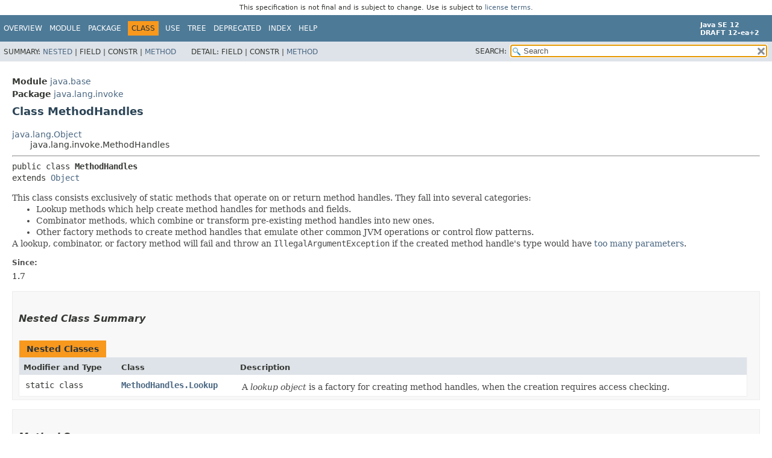

--- FILE ---
content_type: text/html
request_url: https://cr.openjdk.org/~iris/se/12/spec/edr/java-se-12-edr-spec/api/java.base/java/lang/invoke/MethodHandles.html
body_size: 35343
content:
<!DOCTYPE HTML>
<!-- NewPage -->
<html lang="en">
<head>
<!-- Generated by javadoc -->
<title>MethodHandles (Java SE 12 [build 2])</title>
<meta http-equiv="Content-Type" content="text/html; charset=UTF-8">
<meta name="keywords" content="java.lang.invoke.MethodHandles class">
<meta name="keywords" content="lookup()">
<meta name="keywords" content="publicLookup()">
<meta name="keywords" content="privateLookupIn()">
<meta name="keywords" content="reflectAs()">
<meta name="keywords" content="arrayConstructor()">
<meta name="keywords" content="arrayLength()">
<meta name="keywords" content="arrayElementGetter()">
<meta name="keywords" content="arrayElementSetter()">
<meta name="keywords" content="arrayElementVarHandle()">
<meta name="keywords" content="byteArrayViewVarHandle()">
<meta name="keywords" content="byteBufferViewVarHandle()">
<meta name="keywords" content="spreadInvoker()">
<meta name="keywords" content="exactInvoker()">
<meta name="keywords" content="invoker()">
<meta name="keywords" content="varHandleExactInvoker()">
<meta name="keywords" content="varHandleInvoker()">
<meta name="keywords" content="explicitCastArguments()">
<meta name="keywords" content="permuteArguments()">
<meta name="keywords" content="constant()">
<meta name="keywords" content="identity()">
<meta name="keywords" content="zero()">
<meta name="keywords" content="empty()">
<meta name="keywords" content="insertArguments()">
<meta name="keywords" content="dropArguments()">
<meta name="keywords" content="dropArgumentsToMatch()">
<meta name="keywords" content="filterArguments()">
<meta name="keywords" content="collectArguments()">
<meta name="keywords" content="filterReturnValue()">
<meta name="keywords" content="foldArguments()">
<meta name="keywords" content="guardWithTest()">
<meta name="keywords" content="catchException()">
<meta name="keywords" content="throwException()">
<meta name="keywords" content="loop()">
<meta name="keywords" content="whileLoop()">
<meta name="keywords" content="doWhileLoop()">
<meta name="keywords" content="countedLoop()">
<meta name="keywords" content="iteratedLoop()">
<meta name="keywords" content="tryFinally()">
<link rel="stylesheet" type="text/css" href="../../../../stylesheet.css" title="Style">
<link rel="stylesheet" type="text/css" href="../../../../jquery/jquery-ui.css" title="Style">
<script type="text/javascript" src="../../../../script.js"></script>
<script type="text/javascript" src="../../../../jquery/jszip/dist/jszip.min.js"></script>
<script type="text/javascript" src="../../../../jquery/jszip-utils/dist/jszip-utils.min.js"></script>
<!--[if IE]>
<script type="text/javascript" src="../../../../jquery/jszip-utils/dist/jszip-utils-ie.min.js"></script>
<![endif]-->
<script type="text/javascript" src="../../../../jquery/jquery-3.3.1.js"></script>
<script type="text/javascript" src="../../../../jquery/jquery-migrate-3.0.1.js"></script>
<script type="text/javascript" src="../../../../jquery/jquery-ui.js"></script>
</head>
<body>
<script type="text/javascript"><!--
    try {
        if (location.href.indexOf('is-external=true') == -1) {
            parent.document.title="MethodHandles (Java SE 12 [build 2])";
        }
    }
    catch(err) {
    }
//-->
var data = {"i0":9,"i1":9,"i2":9,"i3":9,"i4":9,"i5":9,"i6":9,"i7":9,"i8":9,"i9":9,"i10":9,"i11":9,"i12":9,"i13":9,"i14":9,"i15":9,"i16":9,"i17":9,"i18":9,"i19":9,"i20":9,"i21":9,"i22":9,"i23":9,"i24":9,"i25":9,"i26":9,"i27":9,"i28":9,"i29":9,"i30":9,"i31":9,"i32":9,"i33":9,"i34":9,"i35":9,"i36":9,"i37":9,"i38":9,"i39":9,"i40":9};
var tabs = {65535:["t0","All Methods"],1:["t1","Static Methods"],8:["t4","Concrete Methods"]};
var altColor = "altColor";
var rowColor = "rowColor";
var tableTab = "tableTab";
var activeTableTab = "activeTableTab";
var pathtoroot = "../../../../";
var useModuleDirectories = true;
loadScripts(document, 'script');</script>
<noscript>
<div>JavaScript is disabled on your browser.</div>
</noscript>
<header role="banner">
<nav role="navigation">
<div class="fixedNav"><div style="padding: 6px; text-align: center; font-size: 80%; font-family: DejaVu Sans, Arial, Helvetica, sans-serif; font-weight: normal;">This specification is not final and is subject to change. Use is subject to <a href="http://www.oracle.com/technetwork/java/javase/terms/license/java12speclicense.html">license terms</a>.</div>
<!-- ========= START OF TOP NAVBAR ======= -->
<div class="topNav"><a id="navbar.top">
<!--   -->
</a>
<div class="skipNav"><a href="#skip.navbar.top" title="Skip navigation links">Skip navigation links</a></div>
<a id="navbar.top.firstrow">
<!--   -->
</a>
<ul class="navList" title="Navigation">
<li><a href="../../../../index.html">Overview</a></li>
<li><a href="../../../module-summary.html">Module</a></li>
<li><a href="package-summary.html">Package</a></li>
<li class="navBarCell1Rev">Class</li>
<li><a href="class-use/MethodHandles.html">Use</a></li>
<li><a href="package-tree.html">Tree</a></li>
<li><a href="../../../../deprecated-list.html">Deprecated</a></li>
<li><a href="../../../../index-files/index-1.html">Index</a></li>
<li><a href="../../../../help-doc.html">Help</a></li>
</ul>
<div class="aboutLanguage"><div style="margin-top: 9px;"><strong>Java SE 12</strong> <br><strong>DRAFT 12-ea+2</strong></div></div>
</div>
<div class="subNav">
<div>
<ul class="subNavList">
<li>Summary:&nbsp;</li>
<li><a href="#nested.class.summary">Nested</a>&nbsp;|&nbsp;</li>
<li>Field&nbsp;|&nbsp;</li>
<li>Constr&nbsp;|&nbsp;</li>
<li><a href="#method.summary">Method</a></li>
</ul>
<ul class="subNavList">
<li>Detail:&nbsp;</li>
<li>Field&nbsp;|&nbsp;</li>
<li>Constr&nbsp;|&nbsp;</li>
<li><a href="#method.detail">Method</a></li>
</ul>
</div>
<ul class="navListSearch">
<li><label for="search">SEARCH:</label>
<input type="text" id="search" value="search" disabled="disabled">
<input type="reset" id="reset" value="reset" disabled="disabled">
</li>
</ul>
</div>
<a id="skip.navbar.top">
<!--   -->
</a>
<!-- ========= END OF TOP NAVBAR ========= -->
</div>
<div class="navPadding">&nbsp;</div>
<script type="text/javascript"><!--
$('.navPadding').css('padding-top', $('.fixedNav').css("height"));
//-->
</script>
</nav>
</header>
<!-- ======== START OF CLASS DATA ======== -->
<main role="main">
<div class="header">
<div class="subTitle"><span class="moduleLabelInType">Module</span>&nbsp;<a href="../../../module-summary.html">java.base</a></div>
<div class="subTitle"><span class="packageLabelInType">Package</span>&nbsp;<a href="package-summary.html">java.lang.invoke</a></div>
<h2 title="Class MethodHandles" class="title">Class MethodHandles</h2>
</div>
<div class="contentContainer">
<ul class="inheritance">
<li><a href="../Object.html" title="class in java.lang">java.lang.Object</a></li>
<li>
<ul class="inheritance">
<li>java.lang.invoke.MethodHandles</li>
</ul>
</li>
</ul>
<div class="description">
<ul class="blockList">
<li class="blockList">
<hr>
<pre>public class <span class="typeNameLabel">MethodHandles</span>
extends <a href="../Object.html" title="class in java.lang">Object</a></pre>
<div class="block">This class consists exclusively of static methods that operate on or return
 method handles. They fall into several categories:
 <ul>
 <li>Lookup methods which help create method handles for methods and fields.
 <li>Combinator methods, which combine or transform pre-existing method handles into new ones.
 <li>Other factory methods to create method handles that emulate other common JVM operations or control flow patterns.
 </ul>
 A lookup, combinator, or factory method will fail and throw an
 <code>IllegalArgumentException</code> if the created method handle's type
 would have <a href="MethodHandle.html#maxarity">too many parameters</a>.</div>
<dl>
<dt><span class="simpleTagLabel">Since:</span></dt>
<dd>1.7</dd>
</dl>
</li>
</ul>
</div>
<div class="summary">
<ul class="blockList">
<li class="blockList">
<!-- ======== NESTED CLASS SUMMARY ======== -->
<section role="region">
<ul class="blockList">
<li class="blockList"><a id="nested.class.summary">
<!--   -->
</a>
<h3>Nested Class Summary</h3>
<table class="memberSummary">
<caption><span>Nested Classes</span><span class="tabEnd">&nbsp;</span></caption>
<tr>
<th class="colFirst" scope="col">Modifier and Type</th>
<th class="colSecond" scope="col">Class</th>
<th class="colLast" scope="col">Description</th>
</tr>
<tr class="altColor">
<td class="colFirst"><code>static class&nbsp;</code></td>
<th class="colSecond" scope="row"><code><span class="memberNameLink"><a href="MethodHandles.Lookup.html" title="class in java.lang.invoke">MethodHandles.Lookup</a></span></code></th>
<td class="colLast">
<div class="block">A <em>lookup object</em> is a factory for creating method handles,
 when the creation requires access checking.</div>
</td>
</tr>
</table>
</li>
</ul>
</section>
<!-- ========== METHOD SUMMARY =========== -->
<section role="region">
<ul class="blockList">
<li class="blockList"><a id="method.summary">
<!--   -->
</a>
<h3>Method Summary</h3>
<table class="memberSummary">
<caption><span id="t0" class="activeTableTab"><span>All Methods</span><span class="tabEnd">&nbsp;</span></span><span id="t1" class="tableTab"><span><a href="javascript:show(1);">Static Methods</a></span><span class="tabEnd">&nbsp;</span></span><span id="t4" class="tableTab"><span><a href="javascript:show(8);">Concrete Methods</a></span><span class="tabEnd">&nbsp;</span></span></caption>
<tr>
<th class="colFirst" scope="col">Modifier and Type</th>
<th class="colSecond" scope="col">Method</th>
<th class="colLast" scope="col">Description</th>
</tr>
<tr id="i0" class="altColor">
<td class="colFirst"><code>static <a href="MethodHandle.html" title="class in java.lang.invoke">MethodHandle</a></code></td>
<th class="colSecond" scope="row"><code><span class="memberNameLink"><a href="#arrayConstructor(java.lang.Class)">arrayConstructor</a></span>&#8203;(<a href="../Class.html" title="class in java.lang">Class</a>&lt;?&gt;&nbsp;arrayClass)</code></th>
<td class="colLast">
<div class="block">Produces a method handle constructing arrays of a desired type,
 as if by the <code>anewarray</code> bytecode.</div>
</td>
</tr>
<tr id="i1" class="rowColor">
<td class="colFirst"><code>static <a href="MethodHandle.html" title="class in java.lang.invoke">MethodHandle</a></code></td>
<th class="colSecond" scope="row"><code><span class="memberNameLink"><a href="#arrayElementGetter(java.lang.Class)">arrayElementGetter</a></span>&#8203;(<a href="../Class.html" title="class in java.lang">Class</a>&lt;?&gt;&nbsp;arrayClass)</code></th>
<td class="colLast">
<div class="block">Produces a method handle giving read access to elements of an array,
 as if by the <code>aaload</code> bytecode.</div>
</td>
</tr>
<tr id="i2" class="altColor">
<td class="colFirst"><code>static <a href="MethodHandle.html" title="class in java.lang.invoke">MethodHandle</a></code></td>
<th class="colSecond" scope="row"><code><span class="memberNameLink"><a href="#arrayElementSetter(java.lang.Class)">arrayElementSetter</a></span>&#8203;(<a href="../Class.html" title="class in java.lang">Class</a>&lt;?&gt;&nbsp;arrayClass)</code></th>
<td class="colLast">
<div class="block">Produces a method handle giving write access to elements of an array,
 as if by the <code>astore</code> bytecode.</div>
</td>
</tr>
<tr id="i3" class="rowColor">
<td class="colFirst"><code>static <a href="VarHandle.html" title="class in java.lang.invoke">VarHandle</a></code></td>
<th class="colSecond" scope="row"><code><span class="memberNameLink"><a href="#arrayElementVarHandle(java.lang.Class)">arrayElementVarHandle</a></span>&#8203;(<a href="../Class.html" title="class in java.lang">Class</a>&lt;?&gt;&nbsp;arrayClass)</code></th>
<td class="colLast">
<div class="block">Produces a VarHandle giving access to elements of an array of type
 <code>arrayClass</code>.</div>
</td>
</tr>
<tr id="i4" class="altColor">
<td class="colFirst"><code>static <a href="MethodHandle.html" title="class in java.lang.invoke">MethodHandle</a></code></td>
<th class="colSecond" scope="row"><code><span class="memberNameLink"><a href="#arrayLength(java.lang.Class)">arrayLength</a></span>&#8203;(<a href="../Class.html" title="class in java.lang">Class</a>&lt;?&gt;&nbsp;arrayClass)</code></th>
<td class="colLast">
<div class="block">Produces a method handle returning the length of an array,
 as if by the <code>arraylength</code> bytecode.</div>
</td>
</tr>
<tr id="i5" class="rowColor">
<td class="colFirst"><code>static <a href="VarHandle.html" title="class in java.lang.invoke">VarHandle</a></code></td>
<th class="colSecond" scope="row"><code><span class="memberNameLink"><a href="#byteArrayViewVarHandle(java.lang.Class,java.nio.ByteOrder)">byteArrayViewVarHandle</a></span>&#8203;(<a href="../Class.html" title="class in java.lang">Class</a>&lt;?&gt;&nbsp;viewArrayClass,
                      <a href="../../nio/ByteOrder.html" title="class in java.nio">ByteOrder</a>&nbsp;byteOrder)</code></th>
<td class="colLast">
<div class="block">Produces a VarHandle giving access to elements of a <code>byte[]</code> array
 viewed as if it were a different primitive array type, such as
 <code>int[]</code> or <code>long[]</code>.</div>
</td>
</tr>
<tr id="i6" class="altColor">
<td class="colFirst"><code>static <a href="VarHandle.html" title="class in java.lang.invoke">VarHandle</a></code></td>
<th class="colSecond" scope="row"><code><span class="memberNameLink"><a href="#byteBufferViewVarHandle(java.lang.Class,java.nio.ByteOrder)">byteBufferViewVarHandle</a></span>&#8203;(<a href="../Class.html" title="class in java.lang">Class</a>&lt;?&gt;&nbsp;viewArrayClass,
                       <a href="../../nio/ByteOrder.html" title="class in java.nio">ByteOrder</a>&nbsp;byteOrder)</code></th>
<td class="colLast">
<div class="block">Produces a VarHandle giving access to elements of a <code>ByteBuffer</code>
 viewed as if it were an array of elements of a different primitive
 component type to that of <code>byte</code>, such as <code>int[]</code> or
 <code>long[]</code>.</div>
</td>
</tr>
<tr id="i7" class="rowColor">
<td class="colFirst"><code>static <a href="MethodHandle.html" title="class in java.lang.invoke">MethodHandle</a></code></td>
<th class="colSecond" scope="row"><code><span class="memberNameLink"><a href="#catchException(java.lang.invoke.MethodHandle,java.lang.Class,java.lang.invoke.MethodHandle)">catchException</a></span>&#8203;(<a href="MethodHandle.html" title="class in java.lang.invoke">MethodHandle</a>&nbsp;target,
              <a href="../Class.html" title="class in java.lang">Class</a>&lt;? extends <a href="../Throwable.html" title="class in java.lang">Throwable</a>&gt;&nbsp;exType,
              <a href="MethodHandle.html" title="class in java.lang.invoke">MethodHandle</a>&nbsp;handler)</code></th>
<td class="colLast">
<div class="block">Makes a method handle which adapts a target method handle,
 by running it inside an exception handler.</div>
</td>
</tr>
<tr id="i8" class="altColor">
<td class="colFirst"><code>static <a href="MethodHandle.html" title="class in java.lang.invoke">MethodHandle</a></code></td>
<th class="colSecond" scope="row"><code><span class="memberNameLink"><a href="#collectArguments(java.lang.invoke.MethodHandle,int,java.lang.invoke.MethodHandle)">collectArguments</a></span>&#8203;(<a href="MethodHandle.html" title="class in java.lang.invoke">MethodHandle</a>&nbsp;target,
                int&nbsp;pos,
                <a href="MethodHandle.html" title="class in java.lang.invoke">MethodHandle</a>&nbsp;filter)</code></th>
<td class="colLast">
<div class="block">Adapts a target method handle by pre-processing
 a sub-sequence of its arguments with a filter (another method handle).</div>
</td>
</tr>
<tr id="i9" class="rowColor">
<td class="colFirst"><code>static <a href="MethodHandle.html" title="class in java.lang.invoke">MethodHandle</a></code></td>
<th class="colSecond" scope="row"><code><span class="memberNameLink"><a href="#constant(java.lang.Class,java.lang.Object)">constant</a></span>&#8203;(<a href="../Class.html" title="class in java.lang">Class</a>&lt;?&gt;&nbsp;type,
        <a href="../Object.html" title="class in java.lang">Object</a>&nbsp;value)</code></th>
<td class="colLast">
<div class="block">Produces a method handle of the requested return type which returns the given
 constant value every time it is invoked.</div>
</td>
</tr>
<tr id="i10" class="altColor">
<td class="colFirst"><code>static <a href="MethodHandle.html" title="class in java.lang.invoke">MethodHandle</a></code></td>
<th class="colSecond" scope="row"><code><span class="memberNameLink"><a href="#countedLoop(java.lang.invoke.MethodHandle,java.lang.invoke.MethodHandle,java.lang.invoke.MethodHandle)">countedLoop</a></span>&#8203;(<a href="MethodHandle.html" title="class in java.lang.invoke">MethodHandle</a>&nbsp;iterations,
           <a href="MethodHandle.html" title="class in java.lang.invoke">MethodHandle</a>&nbsp;init,
           <a href="MethodHandle.html" title="class in java.lang.invoke">MethodHandle</a>&nbsp;body)</code></th>
<td class="colLast">
<div class="block">Constructs a loop that runs a given number of iterations.</div>
</td>
</tr>
<tr id="i11" class="rowColor">
<td class="colFirst"><code>static <a href="MethodHandle.html" title="class in java.lang.invoke">MethodHandle</a></code></td>
<th class="colSecond" scope="row"><code><span class="memberNameLink"><a href="#countedLoop(java.lang.invoke.MethodHandle,java.lang.invoke.MethodHandle,java.lang.invoke.MethodHandle,java.lang.invoke.MethodHandle)">countedLoop</a></span>&#8203;(<a href="MethodHandle.html" title="class in java.lang.invoke">MethodHandle</a>&nbsp;start,
           <a href="MethodHandle.html" title="class in java.lang.invoke">MethodHandle</a>&nbsp;end,
           <a href="MethodHandle.html" title="class in java.lang.invoke">MethodHandle</a>&nbsp;init,
           <a href="MethodHandle.html" title="class in java.lang.invoke">MethodHandle</a>&nbsp;body)</code></th>
<td class="colLast">
<div class="block">Constructs a loop that counts over a range of numbers.</div>
</td>
</tr>
<tr id="i12" class="altColor">
<td class="colFirst"><code>static <a href="MethodHandle.html" title="class in java.lang.invoke">MethodHandle</a></code></td>
<th class="colSecond" scope="row"><code><span class="memberNameLink"><a href="#doWhileLoop(java.lang.invoke.MethodHandle,java.lang.invoke.MethodHandle,java.lang.invoke.MethodHandle)">doWhileLoop</a></span>&#8203;(<a href="MethodHandle.html" title="class in java.lang.invoke">MethodHandle</a>&nbsp;init,
           <a href="MethodHandle.html" title="class in java.lang.invoke">MethodHandle</a>&nbsp;body,
           <a href="MethodHandle.html" title="class in java.lang.invoke">MethodHandle</a>&nbsp;pred)</code></th>
<td class="colLast">
<div class="block">Constructs a <code>do-while</code> loop from an initializer, a body, and a predicate.</div>
</td>
</tr>
<tr id="i13" class="rowColor">
<td class="colFirst"><code>static <a href="MethodHandle.html" title="class in java.lang.invoke">MethodHandle</a></code></td>
<th class="colSecond" scope="row"><code><span class="memberNameLink"><a href="#dropArguments(java.lang.invoke.MethodHandle,int,java.lang.Class...)">dropArguments</a></span>&#8203;(<a href="MethodHandle.html" title="class in java.lang.invoke">MethodHandle</a>&nbsp;target,
             int&nbsp;pos,
             <a href="../Class.html" title="class in java.lang">Class</a>&lt;?&gt;...&nbsp;valueTypes)</code></th>
<td class="colLast">
<div class="block">Produces a method handle which will discard some dummy arguments
 before calling some other specified <i>target</i> method handle.</div>
</td>
</tr>
<tr id="i14" class="altColor">
<td class="colFirst"><code>static <a href="MethodHandle.html" title="class in java.lang.invoke">MethodHandle</a></code></td>
<th class="colSecond" scope="row"><code><span class="memberNameLink"><a href="#dropArguments(java.lang.invoke.MethodHandle,int,java.util.List)">dropArguments</a></span>&#8203;(<a href="MethodHandle.html" title="class in java.lang.invoke">MethodHandle</a>&nbsp;target,
             int&nbsp;pos,
             <a href="../../util/List.html" title="interface in java.util">List</a>&lt;<a href="../Class.html" title="class in java.lang">Class</a>&lt;?&gt;&gt;&nbsp;valueTypes)</code></th>
<td class="colLast">
<div class="block">Produces a method handle which will discard some dummy arguments
 before calling some other specified <i>target</i> method handle.</div>
</td>
</tr>
<tr id="i15" class="rowColor">
<td class="colFirst"><code>static <a href="MethodHandle.html" title="class in java.lang.invoke">MethodHandle</a></code></td>
<th class="colSecond" scope="row"><code><span class="memberNameLink"><a href="#dropArgumentsToMatch(java.lang.invoke.MethodHandle,int,java.util.List,int)">dropArgumentsToMatch</a></span>&#8203;(<a href="MethodHandle.html" title="class in java.lang.invoke">MethodHandle</a>&nbsp;target,
                    int&nbsp;skip,
                    <a href="../../util/List.html" title="interface in java.util">List</a>&lt;<a href="../Class.html" title="class in java.lang">Class</a>&lt;?&gt;&gt;&nbsp;newTypes,
                    int&nbsp;pos)</code></th>
<td class="colLast">
<div class="block">Adapts a target method handle to match the given parameter type list.</div>
</td>
</tr>
<tr id="i16" class="altColor">
<td class="colFirst"><code>static <a href="MethodHandle.html" title="class in java.lang.invoke">MethodHandle</a></code></td>
<th class="colSecond" scope="row"><code><span class="memberNameLink"><a href="#empty(java.lang.invoke.MethodType)">empty</a></span>&#8203;(<a href="MethodType.html" title="class in java.lang.invoke">MethodType</a>&nbsp;type)</code></th>
<td class="colLast">
<div class="block">Produces a method handle of the requested type which ignores any arguments, does nothing,
 and returns a suitable default depending on the return type.</div>
</td>
</tr>
<tr id="i17" class="rowColor">
<td class="colFirst"><code>static <a href="MethodHandle.html" title="class in java.lang.invoke">MethodHandle</a></code></td>
<th class="colSecond" scope="row"><code><span class="memberNameLink"><a href="#exactInvoker(java.lang.invoke.MethodType)">exactInvoker</a></span>&#8203;(<a href="MethodType.html" title="class in java.lang.invoke">MethodType</a>&nbsp;type)</code></th>
<td class="colLast">
<div class="block">Produces a special <em>invoker method handle</em> which can be used to
 invoke any method handle of the given type, as if by <a href="MethodHandle.html#invokeExact(java.lang.Object...)"><code>invokeExact</code></a>.</div>
</td>
</tr>
<tr id="i18" class="altColor">
<td class="colFirst"><code>static <a href="MethodHandle.html" title="class in java.lang.invoke">MethodHandle</a></code></td>
<th class="colSecond" scope="row"><code><span class="memberNameLink"><a href="#explicitCastArguments(java.lang.invoke.MethodHandle,java.lang.invoke.MethodType)">explicitCastArguments</a></span>&#8203;(<a href="MethodHandle.html" title="class in java.lang.invoke">MethodHandle</a>&nbsp;target,
                     <a href="MethodType.html" title="class in java.lang.invoke">MethodType</a>&nbsp;newType)</code></th>
<td class="colLast">
<div class="block">Produces a method handle which adapts the type of the
 given method handle to a new type by pairwise argument and return type conversion.</div>
</td>
</tr>
<tr id="i19" class="rowColor">
<td class="colFirst"><code>static <a href="MethodHandle.html" title="class in java.lang.invoke">MethodHandle</a></code></td>
<th class="colSecond" scope="row"><code><span class="memberNameLink"><a href="#filterArguments(java.lang.invoke.MethodHandle,int,java.lang.invoke.MethodHandle...)">filterArguments</a></span>&#8203;(<a href="MethodHandle.html" title="class in java.lang.invoke">MethodHandle</a>&nbsp;target,
               int&nbsp;pos,
               <a href="MethodHandle.html" title="class in java.lang.invoke">MethodHandle</a>...&nbsp;filters)</code></th>
<td class="colLast">
<div class="block">Adapts a target method handle by pre-processing
 one or more of its arguments, each with its own unary filter function,
 and then calling the target with each pre-processed argument
 replaced by the result of its corresponding filter function.</div>
</td>
</tr>
<tr id="i20" class="altColor">
<td class="colFirst"><code>static <a href="MethodHandle.html" title="class in java.lang.invoke">MethodHandle</a></code></td>
<th class="colSecond" scope="row"><code><span class="memberNameLink"><a href="#filterReturnValue(java.lang.invoke.MethodHandle,java.lang.invoke.MethodHandle)">filterReturnValue</a></span>&#8203;(<a href="MethodHandle.html" title="class in java.lang.invoke">MethodHandle</a>&nbsp;target,
                 <a href="MethodHandle.html" title="class in java.lang.invoke">MethodHandle</a>&nbsp;filter)</code></th>
<td class="colLast">
<div class="block">Adapts a target method handle by post-processing
 its return value (if any) with a filter (another method handle).</div>
</td>
</tr>
<tr id="i21" class="rowColor">
<td class="colFirst"><code>static <a href="MethodHandle.html" title="class in java.lang.invoke">MethodHandle</a></code></td>
<th class="colSecond" scope="row"><code><span class="memberNameLink"><a href="#foldArguments(java.lang.invoke.MethodHandle,int,java.lang.invoke.MethodHandle)">foldArguments</a></span>&#8203;(<a href="MethodHandle.html" title="class in java.lang.invoke">MethodHandle</a>&nbsp;target,
             int&nbsp;pos,
             <a href="MethodHandle.html" title="class in java.lang.invoke">MethodHandle</a>&nbsp;combiner)</code></th>
<td class="colLast">
<div class="block">Adapts a target method handle by pre-processing some of its arguments, starting at a given position, and then
 calling the target with the result of the pre-processing, inserted into the original sequence of arguments just
 before the folded arguments.</div>
</td>
</tr>
<tr id="i22" class="altColor">
<td class="colFirst"><code>static <a href="MethodHandle.html" title="class in java.lang.invoke">MethodHandle</a></code></td>
<th class="colSecond" scope="row"><code><span class="memberNameLink"><a href="#foldArguments(java.lang.invoke.MethodHandle,java.lang.invoke.MethodHandle)">foldArguments</a></span>&#8203;(<a href="MethodHandle.html" title="class in java.lang.invoke">MethodHandle</a>&nbsp;target,
             <a href="MethodHandle.html" title="class in java.lang.invoke">MethodHandle</a>&nbsp;combiner)</code></th>
<td class="colLast">
<div class="block">Adapts a target method handle by pre-processing
 some of its arguments, and then calling the target with
 the result of the pre-processing, inserted into the original
 sequence of arguments.</div>
</td>
</tr>
<tr id="i23" class="rowColor">
<td class="colFirst"><code>static <a href="MethodHandle.html" title="class in java.lang.invoke">MethodHandle</a></code></td>
<th class="colSecond" scope="row"><code><span class="memberNameLink"><a href="#guardWithTest(java.lang.invoke.MethodHandle,java.lang.invoke.MethodHandle,java.lang.invoke.MethodHandle)">guardWithTest</a></span>&#8203;(<a href="MethodHandle.html" title="class in java.lang.invoke">MethodHandle</a>&nbsp;test,
             <a href="MethodHandle.html" title="class in java.lang.invoke">MethodHandle</a>&nbsp;target,
             <a href="MethodHandle.html" title="class in java.lang.invoke">MethodHandle</a>&nbsp;fallback)</code></th>
<td class="colLast">
<div class="block">Makes a method handle which adapts a target method handle,
 by guarding it with a test, a boolean-valued method handle.</div>
</td>
</tr>
<tr id="i24" class="altColor">
<td class="colFirst"><code>static <a href="MethodHandle.html" title="class in java.lang.invoke">MethodHandle</a></code></td>
<th class="colSecond" scope="row"><code><span class="memberNameLink"><a href="#identity(java.lang.Class)">identity</a></span>&#8203;(<a href="../Class.html" title="class in java.lang">Class</a>&lt;?&gt;&nbsp;type)</code></th>
<td class="colLast">
<div class="block">Produces a method handle which returns its sole argument when invoked.</div>
</td>
</tr>
<tr id="i25" class="rowColor">
<td class="colFirst"><code>static <a href="MethodHandle.html" title="class in java.lang.invoke">MethodHandle</a></code></td>
<th class="colSecond" scope="row"><code><span class="memberNameLink"><a href="#insertArguments(java.lang.invoke.MethodHandle,int,java.lang.Object...)">insertArguments</a></span>&#8203;(<a href="MethodHandle.html" title="class in java.lang.invoke">MethodHandle</a>&nbsp;target,
               int&nbsp;pos,
               <a href="../Object.html" title="class in java.lang">Object</a>...&nbsp;values)</code></th>
<td class="colLast">
<div class="block">Provides a target method handle with one or more <em>bound arguments</em>
 in advance of the method handle's invocation.</div>
</td>
</tr>
<tr id="i26" class="altColor">
<td class="colFirst"><code>static <a href="MethodHandle.html" title="class in java.lang.invoke">MethodHandle</a></code></td>
<th class="colSecond" scope="row"><code><span class="memberNameLink"><a href="#invoker(java.lang.invoke.MethodType)">invoker</a></span>&#8203;(<a href="MethodType.html" title="class in java.lang.invoke">MethodType</a>&nbsp;type)</code></th>
<td class="colLast">
<div class="block">Produces a special <em>invoker method handle</em> which can be used to
 invoke any method handle compatible with the given type, as if by <a href="MethodHandle.html#invoke(java.lang.Object...)"><code>invoke</code></a>.</div>
</td>
</tr>
<tr id="i27" class="rowColor">
<td class="colFirst"><code>static <a href="MethodHandle.html" title="class in java.lang.invoke">MethodHandle</a></code></td>
<th class="colSecond" scope="row"><code><span class="memberNameLink"><a href="#iteratedLoop(java.lang.invoke.MethodHandle,java.lang.invoke.MethodHandle,java.lang.invoke.MethodHandle)">iteratedLoop</a></span>&#8203;(<a href="MethodHandle.html" title="class in java.lang.invoke">MethodHandle</a>&nbsp;iterator,
            <a href="MethodHandle.html" title="class in java.lang.invoke">MethodHandle</a>&nbsp;init,
            <a href="MethodHandle.html" title="class in java.lang.invoke">MethodHandle</a>&nbsp;body)</code></th>
<td class="colLast">
<div class="block">Constructs a loop that ranges over the values produced by an <code>Iterator&lt;T&gt;</code>.</div>
</td>
</tr>
<tr id="i28" class="altColor">
<td class="colFirst"><code>static <a href="MethodHandles.Lookup.html" title="class in java.lang.invoke">MethodHandles.Lookup</a></code></td>
<th class="colSecond" scope="row"><code><span class="memberNameLink"><a href="#lookup()">lookup</a></span>()</code></th>
<td class="colLast">
<div class="block">Returns a <a href="MethodHandles.Lookup.html" title="class in java.lang.invoke"><code>lookup object</code></a> with
 full capabilities to emulate all supported bytecode behaviors of the caller.</div>
</td>
</tr>
<tr id="i29" class="rowColor">
<td class="colFirst"><code>static <a href="MethodHandle.html" title="class in java.lang.invoke">MethodHandle</a></code></td>
<th class="colSecond" scope="row"><code><span class="memberNameLink"><a href="#loop(java.lang.invoke.MethodHandle%5B%5D...)">loop</a></span>&#8203;(<a href="MethodHandle.html" title="class in java.lang.invoke">MethodHandle</a>[]...&nbsp;clauses)</code></th>
<td class="colLast">
<div class="block">Constructs a method handle representing a loop with several loop variables that are updated and checked upon each
 iteration.</div>
</td>
</tr>
<tr id="i30" class="altColor">
<td class="colFirst"><code>static <a href="MethodHandle.html" title="class in java.lang.invoke">MethodHandle</a></code></td>
<th class="colSecond" scope="row"><code><span class="memberNameLink"><a href="#permuteArguments(java.lang.invoke.MethodHandle,java.lang.invoke.MethodType,int...)">permuteArguments</a></span>&#8203;(<a href="MethodHandle.html" title="class in java.lang.invoke">MethodHandle</a>&nbsp;target,
                <a href="MethodType.html" title="class in java.lang.invoke">MethodType</a>&nbsp;newType,
                int...&nbsp;reorder)</code></th>
<td class="colLast">
<div class="block">Produces a method handle which adapts the calling sequence of the
 given method handle to a new type, by reordering the arguments.</div>
</td>
</tr>
<tr id="i31" class="rowColor">
<td class="colFirst"><code>static <a href="MethodHandles.Lookup.html" title="class in java.lang.invoke">MethodHandles.Lookup</a></code></td>
<th class="colSecond" scope="row"><code><span class="memberNameLink"><a href="#privateLookupIn(java.lang.Class,java.lang.invoke.MethodHandles.Lookup)">privateLookupIn</a></span>&#8203;(<a href="../Class.html" title="class in java.lang">Class</a>&lt;?&gt;&nbsp;targetClass,
               <a href="MethodHandles.Lookup.html" title="class in java.lang.invoke">MethodHandles.Lookup</a>&nbsp;lookup)</code></th>
<td class="colLast">
<div class="block">Returns a <a href="MethodHandles.Lookup.html" title="class in java.lang.invoke"><code>lookup object</code></a> with full capabilities to emulate all
 supported bytecode behaviors, including <a href="MethodHandles.Lookup.html#privacc">
 private access</a>, on a target class.</div>
</td>
</tr>
<tr id="i32" class="altColor">
<td class="colFirst"><code>static <a href="MethodHandles.Lookup.html" title="class in java.lang.invoke">MethodHandles.Lookup</a></code></td>
<th class="colSecond" scope="row"><code><span class="memberNameLink"><a href="#publicLookup()">publicLookup</a></span>()</code></th>
<td class="colLast">
<div class="block">Returns a <a href="MethodHandles.Lookup.html" title="class in java.lang.invoke"><code>lookup object</code></a> which is trusted minimally.</div>
</td>
</tr>
<tr id="i33" class="rowColor">
<td class="colFirst"><code>static &lt;T extends <a href="../reflect/Member.html" title="interface in java.lang.reflect">Member</a>&gt;<br>T</code></td>
<th class="colSecond" scope="row"><code><span class="memberNameLink"><a href="#reflectAs(java.lang.Class,java.lang.invoke.MethodHandle)">reflectAs</a></span>&#8203;(<a href="../Class.html" title="class in java.lang">Class</a>&lt;T&gt;&nbsp;expected,
         <a href="MethodHandle.html" title="class in java.lang.invoke">MethodHandle</a>&nbsp;target)</code></th>
<td class="colLast">
<div class="block">Performs an unchecked "crack" of a
 <a href="MethodHandleInfo.html#directmh">direct method handle</a>.</div>
</td>
</tr>
<tr id="i34" class="altColor">
<td class="colFirst"><code>static <a href="MethodHandle.html" title="class in java.lang.invoke">MethodHandle</a></code></td>
<th class="colSecond" scope="row"><code><span class="memberNameLink"><a href="#spreadInvoker(java.lang.invoke.MethodType,int)">spreadInvoker</a></span>&#8203;(<a href="MethodType.html" title="class in java.lang.invoke">MethodType</a>&nbsp;type,
             int&nbsp;leadingArgCount)</code></th>
<td class="colLast">
<div class="block">Produces a method handle which will invoke any method handle of the
 given <code>type</code>, with a given number of trailing arguments replaced by
 a single trailing <code>Object[]</code> array.</div>
</td>
</tr>
<tr id="i35" class="rowColor">
<td class="colFirst"><code>static <a href="MethodHandle.html" title="class in java.lang.invoke">MethodHandle</a></code></td>
<th class="colSecond" scope="row"><code><span class="memberNameLink"><a href="#throwException(java.lang.Class,java.lang.Class)">throwException</a></span>&#8203;(<a href="../Class.html" title="class in java.lang">Class</a>&lt;?&gt;&nbsp;returnType,
              <a href="../Class.html" title="class in java.lang">Class</a>&lt;? extends <a href="../Throwable.html" title="class in java.lang">Throwable</a>&gt;&nbsp;exType)</code></th>
<td class="colLast">
<div class="block">Produces a method handle which will throw exceptions of the given <code>exType</code>.</div>
</td>
</tr>
<tr id="i36" class="altColor">
<td class="colFirst"><code>static <a href="MethodHandle.html" title="class in java.lang.invoke">MethodHandle</a></code></td>
<th class="colSecond" scope="row"><code><span class="memberNameLink"><a href="#tryFinally(java.lang.invoke.MethodHandle,java.lang.invoke.MethodHandle)">tryFinally</a></span>&#8203;(<a href="MethodHandle.html" title="class in java.lang.invoke">MethodHandle</a>&nbsp;target,
          <a href="MethodHandle.html" title="class in java.lang.invoke">MethodHandle</a>&nbsp;cleanup)</code></th>
<td class="colLast">
<div class="block">Makes a method handle that adapts a <code>target</code> method handle by wrapping it in a <code>try-finally</code> block.</div>
</td>
</tr>
<tr id="i37" class="rowColor">
<td class="colFirst"><code>static <a href="MethodHandle.html" title="class in java.lang.invoke">MethodHandle</a></code></td>
<th class="colSecond" scope="row"><code><span class="memberNameLink"><a href="#varHandleExactInvoker(java.lang.invoke.VarHandle.AccessMode,java.lang.invoke.MethodType)">varHandleExactInvoker</a></span>&#8203;(<a href="VarHandle.AccessMode.html" title="enum in java.lang.invoke">VarHandle.AccessMode</a>&nbsp;accessMode,
                     <a href="MethodType.html" title="class in java.lang.invoke">MethodType</a>&nbsp;type)</code></th>
<td class="colLast">
<div class="block">Produces a special <em>invoker method handle</em> which can be used to
 invoke a signature-polymorphic access mode method on any VarHandle whose
 associated access mode type is compatible with the given type.</div>
</td>
</tr>
<tr id="i38" class="altColor">
<td class="colFirst"><code>static <a href="MethodHandle.html" title="class in java.lang.invoke">MethodHandle</a></code></td>
<th class="colSecond" scope="row"><code><span class="memberNameLink"><a href="#varHandleInvoker(java.lang.invoke.VarHandle.AccessMode,java.lang.invoke.MethodType)">varHandleInvoker</a></span>&#8203;(<a href="VarHandle.AccessMode.html" title="enum in java.lang.invoke">VarHandle.AccessMode</a>&nbsp;accessMode,
                <a href="MethodType.html" title="class in java.lang.invoke">MethodType</a>&nbsp;type)</code></th>
<td class="colLast">
<div class="block">Produces a special <em>invoker method handle</em> which can be used to
 invoke a signature-polymorphic access mode method on any VarHandle whose
 associated access mode type is compatible with the given type.</div>
</td>
</tr>
<tr id="i39" class="rowColor">
<td class="colFirst"><code>static <a href="MethodHandle.html" title="class in java.lang.invoke">MethodHandle</a></code></td>
<th class="colSecond" scope="row"><code><span class="memberNameLink"><a href="#whileLoop(java.lang.invoke.MethodHandle,java.lang.invoke.MethodHandle,java.lang.invoke.MethodHandle)">whileLoop</a></span>&#8203;(<a href="MethodHandle.html" title="class in java.lang.invoke">MethodHandle</a>&nbsp;init,
         <a href="MethodHandle.html" title="class in java.lang.invoke">MethodHandle</a>&nbsp;pred,
         <a href="MethodHandle.html" title="class in java.lang.invoke">MethodHandle</a>&nbsp;body)</code></th>
<td class="colLast">
<div class="block">Constructs a <code>while</code> loop from an initializer, a body, and a predicate.</div>
</td>
</tr>
<tr id="i40" class="altColor">
<td class="colFirst"><code>static <a href="MethodHandle.html" title="class in java.lang.invoke">MethodHandle</a></code></td>
<th class="colSecond" scope="row"><code><span class="memberNameLink"><a href="#zero(java.lang.Class)">zero</a></span>&#8203;(<a href="../Class.html" title="class in java.lang">Class</a>&lt;?&gt;&nbsp;type)</code></th>
<td class="colLast">
<div class="block">Produces a constant method handle of the requested return type which
 returns the default value for that type every time it is invoked.</div>
</td>
</tr>
</table>
<ul class="blockList">
<li class="blockList"><a id="methods.inherited.from.class.java.lang.Object">
<!--   -->
</a>
<h3>Methods declared in class&nbsp;java.lang.<a href="../Object.html" title="class in java.lang">Object</a></h3>
<code><a href="../Object.html#clone()">clone</a>, <a href="../Object.html#equals(java.lang.Object)">equals</a>, <a href="../Object.html#finalize()">finalize</a>, <a href="../Object.html#getClass()">getClass</a>, <a href="../Object.html#hashCode()">hashCode</a>, <a href="../Object.html#notify()">notify</a>, <a href="../Object.html#notifyAll()">notifyAll</a>, <a href="../Object.html#toString()">toString</a>, <a href="../Object.html#wait()">wait</a>, <a href="../Object.html#wait(long)">wait</a>, <a href="../Object.html#wait(long,int)">wait</a></code></li>
</ul>
</li>
</ul>
</section>
</li>
</ul>
</div>
<div class="details">
<ul class="blockList">
<li class="blockList">
<!-- ============ METHOD DETAIL ========== -->
<section role="region">
<ul class="blockList">
<li class="blockList"><a id="method.detail">
<!--   -->
</a>
<h3>Method Detail</h3>
<a id="lookup()">
<!--   -->
</a>
<ul class="blockList">
<li class="blockList">
<h4>lookup</h4>
<pre>public static&nbsp;<a href="MethodHandles.Lookup.html" title="class in java.lang.invoke">MethodHandles.Lookup</a>&nbsp;lookup()</pre>
<div class="block">Returns a <a href="MethodHandles.Lookup.html" title="class in java.lang.invoke"><code>lookup object</code></a> with
 full capabilities to emulate all supported bytecode behaviors of the caller.
 These capabilities include <a href="MethodHandles.Lookup.html#privacc">private access</a> to the caller.
 Factory methods on the lookup object can create
 <a href="MethodHandleInfo.html#directmh">direct method handles</a>
 for any member that the caller has access to via bytecodes,
 including protected and private fields and methods.
 This lookup object is a <em>capability</em> which may be delegated to trusted agents.
 Do not store it in place where untrusted code can access it.
 <p>
 This method is caller sensitive, which means that it may return different
 values to different callers.</div>
<dl>
<dt><span class="returnLabel">Returns:</span></dt>
<dd>a lookup object for the caller of this method, with private access</dd>
</dl>
</li>
</ul>
<a id="publicLookup()">
<!--   -->
</a>
<ul class="blockList">
<li class="blockList">
<h4>publicLookup</h4>
<pre>public static&nbsp;<a href="MethodHandles.Lookup.html" title="class in java.lang.invoke">MethodHandles.Lookup</a>&nbsp;publicLookup()</pre>
<div class="block">Returns a <a href="MethodHandles.Lookup.html" title="class in java.lang.invoke"><code>lookup object</code></a> which is trusted minimally.
 The lookup has the <code>PUBLIC</code> and <code>UNCONDITIONAL</code> modes.
 It can only be used to create method handles to public members of
 public classes in packages that are exported unconditionally.
 <p>
 As a matter of pure convention, the <a href="MethodHandles.Lookup.html#lookupClass()">lookup class</a>
 of this lookup object will be <a href="../Object.html" title="class in java.lang"><code>Object</code></a>.</div>
<dl>
<dt><span class="simpleTagLabel">API Note:</span></dt>
<dd>The use of Object is conventional, and because the lookup modes are
 limited, there is no special access provided to the internals of Object, its package
 or its module. Consequently, the lookup context of this lookup object will be the
 bootstrap class loader, which means it cannot find user classes.

 <p style="font-size:smaller;">
 <em>Discussion:</em>
 The lookup class can be changed to any other class <code>C</code> using an expression of the form
 <a href="MethodHandles.Lookup.html#in(java.lang.Class)"><code>publicLookup().in(C.class)</code></a>.
 but may change the lookup context by virtue of changing the class loader.
 A public lookup object is always subject to
 <a href="MethodHandles.Lookup.html#secmgr">security manager checks</a>.
 Also, it cannot access
 <a href="MethodHandles.Lookup.html#callsens">caller sensitive methods</a>.</dd>
<dt><span class="returnLabel">Returns:</span></dt>
<dd>a lookup object which is trusted minimally</dd>
</dl>
</li>
</ul>
<a id="privateLookupIn(java.lang.Class,java.lang.invoke.MethodHandles.Lookup)">
<!--   -->
</a>
<ul class="blockList">
<li class="blockList">
<h4>privateLookupIn</h4>
<pre>public static&nbsp;<a href="MethodHandles.Lookup.html" title="class in java.lang.invoke">MethodHandles.Lookup</a>&nbsp;privateLookupIn&#8203;(<a href="../Class.html" title="class in java.lang">Class</a>&lt;?&gt;&nbsp;targetClass,
                                                   <a href="MethodHandles.Lookup.html" title="class in java.lang.invoke">MethodHandles.Lookup</a>&nbsp;lookup)
                                            throws <a href="../IllegalAccessException.html" title="class in java.lang">IllegalAccessException</a></pre>
<div class="block">Returns a <a href="MethodHandles.Lookup.html" title="class in java.lang.invoke"><code>lookup object</code></a> with full capabilities to emulate all
 supported bytecode behaviors, including <a href="MethodHandles.Lookup.html#privacc">
 private access</a>, on a target class.
 This method checks that a caller, specified as a <code>Lookup</code> object, is allowed to
 do <em>deep reflection</em> on the target class. If <code>m1</code> is the module containing
 the <a href="MethodHandles.Lookup.html#lookupClass()"><code>lookup class</code></a>, and <code>m2</code> is the module containing
 the target class, then this check ensures that
 <ul>
     <li><code>m1</code> <a href="../Module.html#canRead(java.lang.Module)"><code>reads</code></a> <code>m2</code>.</li>
     <li><code>m2</code> <a href="../Module.html#isOpen(java.lang.String,java.lang.Module)"><code>opens</code></a> the package containing
     the target class to at least <code>m1</code>.</li>
     <li>The lookup has the <a href="MethodHandles.Lookup.html#MODULE"><code>MODULE</code></a> lookup mode.</li>
 </ul>
 <p>
 If there is a security manager, its <code>checkPermission</code> method is called to
 check <code>ReflectPermission("suppressAccessChecks")</code>.</div>
<dl>
<dt><span class="simpleTagLabel">API Note:</span></dt>
<dd>The <code>MODULE</code> lookup mode serves to authenticate that the lookup object
 was created by code in the caller module (or derived from a lookup object originally
 created by the caller). A lookup object with the <code>MODULE</code> lookup mode can be
 shared with trusted parties without giving away <code>PRIVATE</code> and <code>PACKAGE</code>
 access to the caller.</dd>
<dt><span class="paramLabel">Parameters:</span></dt>
<dd><code>targetClass</code> - the target class</dd>
<dd><code>lookup</code> - the caller lookup object</dd>
<dt><span class="returnLabel">Returns:</span></dt>
<dd>a lookup object for the target class, with private access</dd>
<dt><span class="throwsLabel">Throws:</span></dt>
<dd><code><a href="../IllegalArgumentException.html" title="class in java.lang">IllegalArgumentException</a></code> - if <code>targetClass</code> is a primitve type or array class</dd>
<dd><code><a href="../NullPointerException.html" title="class in java.lang">NullPointerException</a></code> - if <code>targetClass</code> or <code>caller</code> is <code>null</code></dd>
<dd><code><a href="../IllegalAccessException.html" title="class in java.lang">IllegalAccessException</a></code> - if the access check specified above fails</dd>
<dd><code><a href="../SecurityException.html" title="class in java.lang">SecurityException</a></code> - if denied by the security manager</dd>
<dt><span class="simpleTagLabel">Since:</span></dt>
<dd>9</dd>
<dt><span class="seeLabel">See Also:</span></dt>
<dd><a href="MethodHandles.Lookup.html#dropLookupMode(int)"><code>MethodHandles.Lookup.dropLookupMode(int)</code></a></dd>
</dl>
</li>
</ul>
<a id="reflectAs(java.lang.Class,java.lang.invoke.MethodHandle)">
<!--   -->
</a>
<ul class="blockList">
<li class="blockList">
<h4>reflectAs</h4>
<pre>public static&nbsp;&lt;T extends <a href="../reflect/Member.html" title="interface in java.lang.reflect">Member</a>&gt;&nbsp;T&nbsp;reflectAs&#8203;(<a href="../Class.html" title="class in java.lang">Class</a>&lt;T&gt;&nbsp;expected,
                                             <a href="MethodHandle.html" title="class in java.lang.invoke">MethodHandle</a>&nbsp;target)</pre>
<div class="block">Performs an unchecked "crack" of a
 <a href="MethodHandleInfo.html#directmh">direct method handle</a>.
 The result is as if the user had obtained a lookup object capable enough
 to crack the target method handle, called
 <a href="MethodHandles.Lookup.html#revealDirect(java.lang.invoke.MethodHandle)"><code>Lookup.revealDirect</code></a>
 on the target to obtain its symbolic reference, and then called
 <a href="MethodHandleInfo.html#reflectAs(java.lang.Class,java.lang.invoke.MethodHandles.Lookup)"><code>MethodHandleInfo.reflectAs</code></a>
 to resolve the symbolic reference to a member.
 <p>
 If there is a security manager, its <code>checkPermission</code> method
 is called with a <code>ReflectPermission("suppressAccessChecks")</code> permission.</div>
<dl>
<dt><span class="paramLabel">Type Parameters:</span></dt>
<dd><code>T</code> - the desired type of the result, either <a href="../reflect/Member.html" title="interface in java.lang.reflect"><code>Member</code></a> or a subtype</dd>
<dt><span class="paramLabel">Parameters:</span></dt>
<dd><code>target</code> - a direct method handle to crack into symbolic reference components</dd>
<dd><code>expected</code> - a class object representing the desired result type <code>T</code></dd>
<dt><span class="returnLabel">Returns:</span></dt>
<dd>a reference to the method, constructor, or field object</dd>
<dt><span class="throwsLabel">Throws:</span></dt>
<dd><code><a href="../SecurityException.html" title="class in java.lang">SecurityException</a></code> - if the caller is not privileged to call <code>setAccessible</code></dd>
<dd><code><a href="../NullPointerException.html" title="class in java.lang">NullPointerException</a></code> - if either argument is <code>null</code></dd>
<dd><code><a href="../IllegalArgumentException.html" title="class in java.lang">IllegalArgumentException</a></code> - if the target is not a direct method handle</dd>
<dd><code><a href="../ClassCastException.html" title="class in java.lang">ClassCastException</a></code> - if the member is not of the expected type</dd>
<dt><span class="simpleTagLabel">Since:</span></dt>
<dd>1.8</dd>
</dl>
</li>
</ul>
<a id="arrayConstructor(java.lang.Class)">
<!--   -->
</a>
<ul class="blockList">
<li class="blockList">
<h4>arrayConstructor</h4>
<pre>public static&nbsp;<a href="MethodHandle.html" title="class in java.lang.invoke">MethodHandle</a>&nbsp;arrayConstructor&#8203;(<a href="../Class.html" title="class in java.lang">Class</a>&lt;?&gt;&nbsp;arrayClass)
                                     throws <a href="../IllegalArgumentException.html" title="class in java.lang">IllegalArgumentException</a></pre>
<div class="block">Produces a method handle constructing arrays of a desired type,
 as if by the <code>anewarray</code> bytecode.
 The return type of the method handle will be the array type.
 The type of its sole argument will be <code>int</code>, which specifies the size of the array.

 <p> If the returned method handle is invoked with a negative
 array size, a <code>NegativeArraySizeException</code> will be thrown.</div>
<dl>
<dt><span class="paramLabel">Parameters:</span></dt>
<dd><code>arrayClass</code> - an array type</dd>
<dt><span class="returnLabel">Returns:</span></dt>
<dd>a method handle which can create arrays of the given type</dd>
<dt><span class="throwsLabel">Throws:</span></dt>
<dd><code><a href="../NullPointerException.html" title="class in java.lang">NullPointerException</a></code> - if the argument is <code>null</code></dd>
<dd><code><a href="../IllegalArgumentException.html" title="class in java.lang">IllegalArgumentException</a></code> - if <code>arrayClass</code> is not an array type</dd>
<dt><span class="simpleTagLabel">Since:</span></dt>
<dd>9</dd>
<dt><span class="seeLabel">See Also:</span></dt>
<dd><a href="../reflect/Array.html#newInstance(java.lang.Class,int)"><code>Array.newInstance(Class, int)</code></a></dd>
<dt><span class="simpleTagLabel">See <cite>The Java&trade; Virtual Machine Specification</cite>:</span></dt>
<dd>6.5 <code>anewarray</code> Instruction</dd>
</dl>
</li>
</ul>
<a id="arrayLength(java.lang.Class)">
<!--   -->
</a>
<ul class="blockList">
<li class="blockList">
<h4>arrayLength</h4>
<pre>public static&nbsp;<a href="MethodHandle.html" title="class in java.lang.invoke">MethodHandle</a>&nbsp;arrayLength&#8203;(<a href="../Class.html" title="class in java.lang">Class</a>&lt;?&gt;&nbsp;arrayClass)
                                throws <a href="../IllegalArgumentException.html" title="class in java.lang">IllegalArgumentException</a></pre>
<div class="block">Produces a method handle returning the length of an array,
 as if by the <code>arraylength</code> bytecode.
 The type of the method handle will have <code>int</code> as return type,
 and its sole argument will be the array type.

 <p> If the returned method handle is invoked with a <code>null</code>
 array reference, a <code>NullPointerException</code> will be thrown.</div>
<dl>
<dt><span class="paramLabel">Parameters:</span></dt>
<dd><code>arrayClass</code> - an array type</dd>
<dt><span class="returnLabel">Returns:</span></dt>
<dd>a method handle which can retrieve the length of an array of the given array type</dd>
<dt><span class="throwsLabel">Throws:</span></dt>
<dd><code><a href="../NullPointerException.html" title="class in java.lang">NullPointerException</a></code> - if the argument is <code>null</code></dd>
<dd><code><a href="../IllegalArgumentException.html" title="class in java.lang">IllegalArgumentException</a></code> - if arrayClass is not an array type</dd>
<dt><span class="simpleTagLabel">Since:</span></dt>
<dd>9</dd>
<dt><span class="simpleTagLabel">See <cite>The Java&trade; Virtual Machine Specification</cite>:</span></dt>
<dd>6.5 <code>arraylength</code> Instruction</dd>
</dl>
</li>
</ul>
<a id="arrayElementGetter(java.lang.Class)">
<!--   -->
</a>
<ul class="blockList">
<li class="blockList">
<h4>arrayElementGetter</h4>
<pre>public static&nbsp;<a href="MethodHandle.html" title="class in java.lang.invoke">MethodHandle</a>&nbsp;arrayElementGetter&#8203;(<a href="../Class.html" title="class in java.lang">Class</a>&lt;?&gt;&nbsp;arrayClass)
                                       throws <a href="../IllegalArgumentException.html" title="class in java.lang">IllegalArgumentException</a></pre>
<div class="block">Produces a method handle giving read access to elements of an array,
 as if by the <code>aaload</code> bytecode.
 The type of the method handle will have a return type of the array's
 element type.  Its first argument will be the array type,
 and the second will be <code>int</code>.

 <p> When the returned method handle is invoked,
 the array reference and array index are checked.
 A <code>NullPointerException</code> will be thrown if the array reference
 is <code>null</code> and an <code>ArrayIndexOutOfBoundsException</code> will be
 thrown if the index is negative or if it is greater than or equal to
 the length of the array.</div>
<dl>
<dt><span class="paramLabel">Parameters:</span></dt>
<dd><code>arrayClass</code> - an array type</dd>
<dt><span class="returnLabel">Returns:</span></dt>
<dd>a method handle which can load values from the given array type</dd>
<dt><span class="throwsLabel">Throws:</span></dt>
<dd><code><a href="../NullPointerException.html" title="class in java.lang">NullPointerException</a></code> - if the argument is null</dd>
<dd><code><a href="../IllegalArgumentException.html" title="class in java.lang">IllegalArgumentException</a></code> - if arrayClass is not an array type</dd>
<dt><span class="simpleTagLabel">See <cite>The Java&trade; Virtual Machine Specification</cite>:</span></dt>
<dd>6.5 <code>aaload</code> Instruction</dd>
</dl>
</li>
</ul>
<a id="arrayElementSetter(java.lang.Class)">
<!--   -->
</a>
<ul class="blockList">
<li class="blockList">
<h4>arrayElementSetter</h4>
<pre>public static&nbsp;<a href="MethodHandle.html" title="class in java.lang.invoke">MethodHandle</a>&nbsp;arrayElementSetter&#8203;(<a href="../Class.html" title="class in java.lang">Class</a>&lt;?&gt;&nbsp;arrayClass)
                                       throws <a href="../IllegalArgumentException.html" title="class in java.lang">IllegalArgumentException</a></pre>
<div class="block">Produces a method handle giving write access to elements of an array,
 as if by the <code>astore</code> bytecode.
 The type of the method handle will have a void return type.
 Its last argument will be the array's element type.
 The first and second arguments will be the array type and int.

 <p> When the returned method handle is invoked,
 the array reference and array index are checked.
 A <code>NullPointerException</code> will be thrown if the array reference
 is <code>null</code> and an <code>ArrayIndexOutOfBoundsException</code> will be
 thrown if the index is negative or if it is greater than or equal to
 the length of the array.</div>
<dl>
<dt><span class="paramLabel">Parameters:</span></dt>
<dd><code>arrayClass</code> - the class of an array</dd>
<dt><span class="returnLabel">Returns:</span></dt>
<dd>a method handle which can store values into the array type</dd>
<dt><span class="throwsLabel">Throws:</span></dt>
<dd><code><a href="../NullPointerException.html" title="class in java.lang">NullPointerException</a></code> - if the argument is null</dd>
<dd><code><a href="../IllegalArgumentException.html" title="class in java.lang">IllegalArgumentException</a></code> - if arrayClass is not an array type</dd>
<dt><span class="simpleTagLabel">See <cite>The Java&trade; Virtual Machine Specification</cite>:</span></dt>
<dd>6.5 <code>aastore</code> Instruction</dd>
</dl>
</li>
</ul>
<a id="arrayElementVarHandle(java.lang.Class)">
<!--   -->
</a>
<ul class="blockList">
<li class="blockList">
<h4>arrayElementVarHandle</h4>
<pre>public static&nbsp;<a href="VarHandle.html" title="class in java.lang.invoke">VarHandle</a>&nbsp;arrayElementVarHandle&#8203;(<a href="../Class.html" title="class in java.lang">Class</a>&lt;?&gt;&nbsp;arrayClass)
                                       throws <a href="../IllegalArgumentException.html" title="class in java.lang">IllegalArgumentException</a></pre>
<div class="block">Produces a VarHandle giving access to elements of an array of type
 <code>arrayClass</code>.  The VarHandle's variable type is the component type
 of <code>arrayClass</code> and the list of coordinate types is
 <code>(arrayClass, int)</code>, where the <code>int</code> coordinate type
 corresponds to an argument that is an index into an array.
 <p>
 Certain access modes of the returned VarHandle are unsupported under
 the following conditions:
 <ul>
 <li>if the component type is anything other than <code>byte</code>,
     <code>short</code>, <code>char</code>, <code>int</code>, <code>long</code>,
     <code>float</code>, or <code>double</code> then numeric atomic update access
     modes are unsupported.
 <li>if the field type is anything other than <code>boolean</code>,
     <code>byte</code>, <code>short</code>, <code>char</code>, <code>int</code> or
     <code>long</code> then bitwise atomic update access modes are
     unsupported.
 </ul>
 <p>
 If the component type is <code>float</code> or <code>double</code> then numeric
 and atomic update access modes compare values using their bitwise
 representation (see <a href="../Float.html#floatToRawIntBits(float)"><code>Float.floatToRawIntBits(float)</code></a> and
 <a href="../Double.html#doubleToRawLongBits(double)"><code>Double.doubleToRawLongBits(double)</code></a>, respectively).

 <p> When the returned <code>VarHandle</code> is invoked,
 the array reference and array index are checked.
 A <code>NullPointerException</code> will be thrown if the array reference
 is <code>null</code> and an <code>ArrayIndexOutOfBoundsException</code> will be
 thrown if the index is negative or if it is greater than or equal to
 the length of the array.</div>
<dl>
<dt><span class="simpleTagLabel">API Note:</span></dt>
<dd>Bitwise comparison of <code>float</code> values or <code>double</code> values,
 as performed by the numeric and atomic update access modes, differ
 from the primitive <code>==</code> operator and the <a href="../Float.html#equals(java.lang.Object)"><code>Float.equals(java.lang.Object)</code></a>
 and <a href="../Double.html#equals(java.lang.Object)"><code>Double.equals(java.lang.Object)</code></a> methods, specifically with respect to
 comparing NaN values or comparing <code>-0.0</code> with <code>+0.0</code>.
 Care should be taken when performing a compare and set or a compare
 and exchange operation with such values since the operation may
 unexpectedly fail.
 There are many possible NaN values that are considered to be
 <code>NaN</code> in Java, although no IEEE 754 floating-point operation
 provided by Java can distinguish between them.  Operation failure can
 occur if the expected or witness value is a NaN value and it is
 transformed (perhaps in a platform specific manner) into another NaN
 value, and thus has a different bitwise representation (see
 <a href="../Float.html#intBitsToFloat(int)"><code>Float.intBitsToFloat(int)</code></a> or <a href="../Double.html#longBitsToDouble(long)"><code>Double.longBitsToDouble(long)</code></a> for more
 details).
 The values <code>-0.0</code> and <code>+0.0</code> have different bitwise
 representations but are considered equal when using the primitive
 <code>==</code> operator.  Operation failure can occur if, for example, a
 numeric algorithm computes an expected value to be say <code>-0.0</code>
 and previously computed the witness value to be say <code>+0.0</code>.</dd>
<dt><span class="paramLabel">Parameters:</span></dt>
<dd><code>arrayClass</code> - the class of an array, of type <code>T[]</code></dd>
<dt><span class="returnLabel">Returns:</span></dt>
<dd>a VarHandle giving access to elements of an array</dd>
<dt><span class="throwsLabel">Throws:</span></dt>
<dd><code><a href="../NullPointerException.html" title="class in java.lang">NullPointerException</a></code> - if the arrayClass is null</dd>
<dd><code><a href="../IllegalArgumentException.html" title="class in java.lang">IllegalArgumentException</a></code> - if arrayClass is not an array type</dd>
<dt><span class="simpleTagLabel">Since:</span></dt>
<dd>9</dd>
</dl>
</li>
</ul>
<a id="byteArrayViewVarHandle(java.lang.Class,java.nio.ByteOrder)">
<!--   -->
</a>
<ul class="blockList">
<li class="blockList">
<h4>byteArrayViewVarHandle</h4>
<pre>public static&nbsp;<a href="VarHandle.html" title="class in java.lang.invoke">VarHandle</a>&nbsp;byteArrayViewVarHandle&#8203;(<a href="../Class.html" title="class in java.lang">Class</a>&lt;?&gt;&nbsp;viewArrayClass,
                                               <a href="../../nio/ByteOrder.html" title="class in java.nio">ByteOrder</a>&nbsp;byteOrder)
                                        throws <a href="../IllegalArgumentException.html" title="class in java.lang">IllegalArgumentException</a></pre>
<div class="block">Produces a VarHandle giving access to elements of a <code>byte[]</code> array
 viewed as if it were a different primitive array type, such as
 <code>int[]</code> or <code>long[]</code>.
 The VarHandle's variable type is the component type of
 <code>viewArrayClass</code> and the list of coordinate types is
 <code>(byte[], int)</code>, where the <code>int</code> coordinate type
 corresponds to an argument that is an index into a <code>byte[]</code> array.
 The returned VarHandle accesses bytes at an index in a <code>byte[]</code>
 array, composing bytes to or from a value of the component type of
 <code>viewArrayClass</code> according to the given endianness.
 <p>
 The supported component types (variables types) are <code>short</code>,
 <code>char</code>, <code>int</code>, <code>long</code>, <code>float</code> and
 <code>double</code>.
 <p>
 Access of bytes at a given index will result in an
 <code>IndexOutOfBoundsException</code> if the index is less than <code>0</code>
 or greater than the <code>byte[]</code> array length minus the size (in bytes)
 of <code>T</code>.
 <p>
 Access of bytes at an index may be aligned or misaligned for <code>T</code>,
 with respect to the underlying memory address, <code>A</code> say, associated
 with the array and index.
 If access is misaligned then access for anything other than the
 <code>get</code> and <code>set</code> access modes will result in an
 <code>IllegalStateException</code>.  In such cases atomic access is only
 guaranteed with respect to the largest power of two that divides the GCD
 of <code>A</code> and the size (in bytes) of <code>T</code>.
 If access is aligned then following access modes are supported and are
 guaranteed to support atomic access:
 <ul>
 <li>read write access modes for all <code>T</code>, with the exception of
     access modes <code>get</code> and <code>set</code> for <code>long</code> and
     <code>double</code> on 32-bit platforms.
 <li>atomic update access modes for <code>int</code>, <code>long</code>,
     <code>float</code> or <code>double</code>.
     (Future major platform releases of the JDK may support additional
     types for certain currently unsupported access modes.)
 <li>numeric atomic update access modes for <code>int</code> and <code>long</code>.
     (Future major platform releases of the JDK may support additional
     numeric types for certain currently unsupported access modes.)
 <li>bitwise atomic update access modes for <code>int</code> and <code>long</code>.
     (Future major platform releases of the JDK may support additional
     numeric types for certain currently unsupported access modes.)
 </ul>
 <p>
 Misaligned access, and therefore atomicity guarantees, may be determined
 for <code>byte[]</code> arrays without operating on a specific array.  Given
 an <code>index</code>, <code>T</code> and it's corresponding boxed type,
 <code>T_BOX</code>, misalignment may be determined as follows:
 <pre><code>
 int sizeOfT = T_BOX.BYTES;  // size in bytes of T
 int misalignedAtZeroIndex = ByteBuffer.wrap(new byte[0]).
     alignmentOffset(0, sizeOfT);
 int misalignedAtIndex = (misalignedAtZeroIndex + index) % sizeOfT;
 boolean isMisaligned = misalignedAtIndex != 0;
 </code></pre>
 <p>
 If the variable type is <code>float</code> or <code>double</code> then atomic
 update access modes compare values using their bitwise representation
 (see <a href="../Float.html#floatToRawIntBits(float)"><code>Float.floatToRawIntBits(float)</code></a> and
 <a href="../Double.html#doubleToRawLongBits(double)"><code>Double.doubleToRawLongBits(double)</code></a>, respectively).</div>
<dl>
<dt><span class="paramLabel">Parameters:</span></dt>
<dd><code>viewArrayClass</code> - the view array class, with a component type of
 type <code>T</code></dd>
<dd><code>byteOrder</code> - the endianness of the view array elements, as
 stored in the underlying <code>byte</code> array</dd>
<dt><span class="returnLabel">Returns:</span></dt>
<dd>a VarHandle giving access to elements of a <code>byte[]</code> array
 viewed as if elements corresponding to the components type of the view
 array class</dd>
<dt><span class="throwsLabel">Throws:</span></dt>
<dd><code><a href="../NullPointerException.html" title="class in java.lang">NullPointerException</a></code> - if viewArrayClass or byteOrder is null</dd>
<dd><code><a href="../IllegalArgumentException.html" title="class in java.lang">IllegalArgumentException</a></code> - if viewArrayClass is not an array type</dd>
<dd><code><a href="../UnsupportedOperationException.html" title="class in java.lang">UnsupportedOperationException</a></code> - if the component type of
 viewArrayClass is not supported as a variable type</dd>
<dt><span class="simpleTagLabel">Since:</span></dt>
<dd>9</dd>
</dl>
</li>
</ul>
<a id="byteBufferViewVarHandle(java.lang.Class,java.nio.ByteOrder)">
<!--   -->
</a>
<ul class="blockList">
<li class="blockList">
<h4>byteBufferViewVarHandle</h4>
<pre>public static&nbsp;<a href="VarHandle.html" title="class in java.lang.invoke">VarHandle</a>&nbsp;byteBufferViewVarHandle&#8203;(<a href="../Class.html" title="class in java.lang">Class</a>&lt;?&gt;&nbsp;viewArrayClass,
                                                <a href="../../nio/ByteOrder.html" title="class in java.nio">ByteOrder</a>&nbsp;byteOrder)
                                         throws <a href="../IllegalArgumentException.html" title="class in java.lang">IllegalArgumentException</a></pre>
<div class="block">Produces a VarHandle giving access to elements of a <code>ByteBuffer</code>
 viewed as if it were an array of elements of a different primitive
 component type to that of <code>byte</code>, such as <code>int[]</code> or
 <code>long[]</code>.
 The VarHandle's variable type is the component type of
 <code>viewArrayClass</code> and the list of coordinate types is
 <code>(ByteBuffer, int)</code>, where the <code>int</code> coordinate type
 corresponds to an argument that is an index into a <code>byte[]</code> array.
 The returned VarHandle accesses bytes at an index in a
 <code>ByteBuffer</code>, composing bytes to or from a value of the component
 type of <code>viewArrayClass</code> according to the given endianness.
 <p>
 The supported component types (variables types) are <code>short</code>,
 <code>char</code>, <code>int</code>, <code>long</code>, <code>float</code> and
 <code>double</code>.
 <p>
 Access will result in a <code>ReadOnlyBufferException</code> for anything
 other than the read access modes if the <code>ByteBuffer</code> is read-only.
 <p>
 Access of bytes at a given index will result in an
 <code>IndexOutOfBoundsException</code> if the index is less than <code>0</code>
 or greater than the <code>ByteBuffer</code> limit minus the size (in bytes) of
 <code>T</code>.
 <p>
 Access of bytes at an index may be aligned or misaligned for <code>T</code>,
 with respect to the underlying memory address, <code>A</code> say, associated
 with the <code>ByteBuffer</code> and index.
 If access is misaligned then access for anything other than the
 <code>get</code> and <code>set</code> access modes will result in an
 <code>IllegalStateException</code>.  In such cases atomic access is only
 guaranteed with respect to the largest power of two that divides the GCD
 of <code>A</code> and the size (in bytes) of <code>T</code>.
 If access is aligned then following access modes are supported and are
 guaranteed to support atomic access:
 <ul>
 <li>read write access modes for all <code>T</code>, with the exception of
     access modes <code>get</code> and <code>set</code> for <code>long</code> and
     <code>double</code> on 32-bit platforms.
 <li>atomic update access modes for <code>int</code>, <code>long</code>,
     <code>float</code> or <code>double</code>.
     (Future major platform releases of the JDK may support additional
     types for certain currently unsupported access modes.)
 <li>numeric atomic update access modes for <code>int</code> and <code>long</code>.
     (Future major platform releases of the JDK may support additional
     numeric types for certain currently unsupported access modes.)
 <li>bitwise atomic update access modes for <code>int</code> and <code>long</code>.
     (Future major platform releases of the JDK may support additional
     numeric types for certain currently unsupported access modes.)
 </ul>
 <p>
 Misaligned access, and therefore atomicity guarantees, may be determined
 for a <code>ByteBuffer</code>, <code>bb</code> (direct or otherwise), an
 <code>index</code>, <code>T</code> and it's corresponding boxed type,
 <code>T_BOX</code>, as follows:
 <pre><code>
 int sizeOfT = T_BOX.BYTES;  // size in bytes of T
 ByteBuffer bb = ...
 int misalignedAtIndex = bb.alignmentOffset(index, sizeOfT);
 boolean isMisaligned = misalignedAtIndex != 0;
 </code></pre>
 <p>
 If the variable type is <code>float</code> or <code>double</code> then atomic
 update access modes compare values using their bitwise representation
 (see <a href="../Float.html#floatToRawIntBits(float)"><code>Float.floatToRawIntBits(float)</code></a> and
 <a href="../Double.html#doubleToRawLongBits(double)"><code>Double.doubleToRawLongBits(double)</code></a>, respectively).</div>
<dl>
<dt><span class="paramLabel">Parameters:</span></dt>
<dd><code>viewArrayClass</code> - the view array class, with a component type of
 type <code>T</code></dd>
<dd><code>byteOrder</code> - the endianness of the view array elements, as
 stored in the underlying <code>ByteBuffer</code> (Note this overrides the
 endianness of a <code>ByteBuffer</code>)</dd>
<dt><span class="returnLabel">Returns:</span></dt>
<dd>a VarHandle giving access to elements of a <code>ByteBuffer</code>
 viewed as if elements corresponding to the components type of the view
 array class</dd>
<dt><span class="throwsLabel">Throws:</span></dt>
<dd><code><a href="../NullPointerException.html" title="class in java.lang">NullPointerException</a></code> - if viewArrayClass or byteOrder is null</dd>
<dd><code><a href="../IllegalArgumentException.html" title="class in java.lang">IllegalArgumentException</a></code> - if viewArrayClass is not an array type</dd>
<dd><code><a href="../UnsupportedOperationException.html" title="class in java.lang">UnsupportedOperationException</a></code> - if the component type of
 viewArrayClass is not supported as a variable type</dd>
<dt><span class="simpleTagLabel">Since:</span></dt>
<dd>9</dd>
</dl>
</li>
</ul>
<a id="spreadInvoker(java.lang.invoke.MethodType,int)">
<!--   -->
</a>
<ul class="blockList">
<li class="blockList">
<h4>spreadInvoker</h4>
<pre>public static&nbsp;<a href="MethodHandle.html" title="class in java.lang.invoke">MethodHandle</a>&nbsp;spreadInvoker&#8203;(<a href="MethodType.html" title="class in java.lang.invoke">MethodType</a>&nbsp;type,
                                         int&nbsp;leadingArgCount)</pre>
<div class="block">Produces a method handle which will invoke any method handle of the
 given <code>type</code>, with a given number of trailing arguments replaced by
 a single trailing <code>Object[]</code> array.
 The resulting invoker will be a method handle with the following
 arguments:
 <ul>
 <li>a single <code>MethodHandle</code> target
 <li>zero or more leading values (counted by <code>leadingArgCount</code>)
 <li>an <code>Object[]</code> array containing trailing arguments
 </ul>
 <p>
 The invoker will invoke its target like a call to <a href="MethodHandle.html#invoke(java.lang.Object...)"><code>invoke</code></a> with
 the indicated <code>type</code>.
 That is, if the target is exactly of the given <code>type</code>, it will behave
 like <code>invokeExact</code>; otherwise it behave as if <a href="MethodHandle.html#asType(java.lang.invoke.MethodType)"><code>asType</code></a>
 is used to convert the target to the required <code>type</code>.
 <p>
 The type of the returned invoker will not be the given <code>type</code>, but rather
 will have all parameters except the first <code>leadingArgCount</code>
 replaced by a single array of type <code>Object[]</code>, which will be
 the final parameter.
 <p>
 Before invoking its target, the invoker will spread the final array, apply
 reference casts as necessary, and unbox and widen primitive arguments.
 If, when the invoker is called, the supplied array argument does
 not have the correct number of elements, the invoker will throw
 an <a href="../IllegalArgumentException.html" title="class in java.lang"><code>IllegalArgumentException</code></a> instead of invoking the target.
 <p>
 This method is equivalent to the following code (though it may be more efficient):
 <blockquote><pre><code>
MethodHandle invoker = MethodHandles.invoker(type);
int spreadArgCount = type.parameterCount() - leadingArgCount;
invoker = invoker.asSpreader(Object[].class, spreadArgCount);
return invoker;
 </code></pre></blockquote>
 This method throws no reflective or security exceptions.</div>
<dl>
<dt><span class="paramLabel">Parameters:</span></dt>
<dd><code>type</code> - the desired target type</dd>
<dd><code>leadingArgCount</code> - number of fixed arguments, to be passed unchanged to the target</dd>
<dt><span class="returnLabel">Returns:</span></dt>
<dd>a method handle suitable for invoking any method handle of the given type</dd>
<dt><span class="throwsLabel">Throws:</span></dt>
<dd><code><a href="../NullPointerException.html" title="class in java.lang">NullPointerException</a></code> - if <code>type</code> is null</dd>
<dd><code><a href="../IllegalArgumentException.html" title="class in java.lang">IllegalArgumentException</a></code> - if <code>leadingArgCount</code> is not in
                  the range from 0 to <code>type.parameterCount()</code> inclusive,
                  or if the resulting method handle's type would have
          <a href="MethodHandle.html#maxarity">too many parameters</a></dd>
</dl>
</li>
</ul>
<a id="exactInvoker(java.lang.invoke.MethodType)">
<!--   -->
</a>
<ul class="blockList">
<li class="blockList">
<h4>exactInvoker</h4>
<pre>public static&nbsp;<a href="MethodHandle.html" title="class in java.lang.invoke">MethodHandle</a>&nbsp;exactInvoker&#8203;(<a href="MethodType.html" title="class in java.lang.invoke">MethodType</a>&nbsp;type)</pre>
<div class="block">Produces a special <em>invoker method handle</em> which can be used to
 invoke any method handle of the given type, as if by <a href="MethodHandle.html#invokeExact(java.lang.Object...)"><code>invokeExact</code></a>.
 The resulting invoker will have a type which is
 exactly equal to the desired type, except that it will accept
 an additional leading argument of type <code>MethodHandle</code>.
 <p>
 This method is equivalent to the following code (though it may be more efficient):
 <code>publicLookup().findVirtual(MethodHandle.class, "invokeExact", type)</code>

 <p style="font-size:smaller;">
 <em>Discussion:</em>
 Invoker method handles can be useful when working with variable method handles
 of unknown types.
 For example, to emulate an <code>invokeExact</code> call to a variable method
 handle <code>M</code>, extract its type <code>T</code>,
 look up the invoker method <code>X</code> for <code>T</code>,
 and call the invoker method, as <code>X.invoke(T, A...)</code>.
 (It would not work to call <code>X.invokeExact</code>, since the type <code>T</code>
 is unknown.)
 If spreading, collecting, or other argument transformations are required,
 they can be applied once to the invoker <code>X</code> and reused on many <code>M</code>
 method handle values, as long as they are compatible with the type of <code>X</code>.
 <p style="font-size:smaller;">
 <em>(Note:  The invoker method is not available via the Core Reflection API.
 An attempt to call <a href="../reflect/Method.html#invoke(java.lang.Object,java.lang.Object...)">java.lang.reflect.Method.invoke</a>
 on the declared <code>invokeExact</code> or <code>invoke</code> method will raise an
 <a href="../UnsupportedOperationException.html" title="class in java.lang"><code>UnsupportedOperationException</code></a>.)</em>
 <p>
 This method throws no reflective or security exceptions.</div>
<dl>
<dt><span class="paramLabel">Parameters:</span></dt>
<dd><code>type</code> - the desired target type</dd>
<dt><span class="returnLabel">Returns:</span></dt>
<dd>a method handle suitable for invoking any method handle of the given type</dd>
<dt><span class="throwsLabel">Throws:</span></dt>
<dd><code><a href="../IllegalArgumentException.html" title="class in java.lang">IllegalArgumentException</a></code> - if the resulting method handle's type would have
          <a href="MethodHandle.html#maxarity">too many parameters</a></dd>
</dl>
</li>
</ul>
<a id="invoker(java.lang.invoke.MethodType)">
<!--   -->
</a>
<ul class="blockList">
<li class="blockList">
<h4>invoker</h4>
<pre>public static&nbsp;<a href="MethodHandle.html" title="class in java.lang.invoke">MethodHandle</a>&nbsp;invoker&#8203;(<a href="MethodType.html" title="class in java.lang.invoke">MethodType</a>&nbsp;type)</pre>
<div class="block">Produces a special <em>invoker method handle</em> which can be used to
 invoke any method handle compatible with the given type, as if by <a href="MethodHandle.html#invoke(java.lang.Object...)"><code>invoke</code></a>.
 The resulting invoker will have a type which is
 exactly equal to the desired type, except that it will accept
 an additional leading argument of type <code>MethodHandle</code>.
 <p>
 Before invoking its target, if the target differs from the expected type,
 the invoker will apply reference casts as
 necessary and box, unbox, or widen primitive values, as if by <a href="MethodHandle.html#asType(java.lang.invoke.MethodType)"><code>asType</code></a>.
 Similarly, the return value will be converted as necessary.
 If the target is a <a href="MethodHandle.html#asVarargsCollector(java.lang.Class)">variable arity method handle</a>,
 the required arity conversion will be made, again as if by <a href="MethodHandle.html#asType(java.lang.invoke.MethodType)"><code>asType</code></a>.
 <p>
 This method is equivalent to the following code (though it may be more efficient):
 <code>publicLookup().findVirtual(MethodHandle.class, "invoke", type)</code>
 <p style="font-size:smaller;">
 <em>Discussion:</em>
 A <a href="MethodType.html#genericMethodType(int,boolean)">general method type</a> is one which
 mentions only <code>Object</code> arguments and return values.
 An invoker for such a type is capable of calling any method handle
 of the same arity as the general type.
 <p style="font-size:smaller;">
 <em>(Note:  The invoker method is not available via the Core Reflection API.
 An attempt to call <a href="../reflect/Method.html#invoke(java.lang.Object,java.lang.Object...)">java.lang.reflect.Method.invoke</a>
 on the declared <code>invokeExact</code> or <code>invoke</code> method will raise an
 <a href="../UnsupportedOperationException.html" title="class in java.lang"><code>UnsupportedOperationException</code></a>.)</em>
 <p>
 This method throws no reflective or security exceptions.</div>
<dl>
<dt><span class="paramLabel">Parameters:</span></dt>
<dd><code>type</code> - the desired target type</dd>
<dt><span class="returnLabel">Returns:</span></dt>
<dd>a method handle suitable for invoking any method handle convertible to the given type</dd>
<dt><span class="throwsLabel">Throws:</span></dt>
<dd><code><a href="../IllegalArgumentException.html" title="class in java.lang">IllegalArgumentException</a></code> - if the resulting method handle's type would have
          <a href="MethodHandle.html#maxarity">too many parameters</a></dd>
</dl>
</li>
</ul>
<a id="varHandleExactInvoker(java.lang.invoke.VarHandle.AccessMode,java.lang.invoke.MethodType)">
<!--   -->
</a>
<ul class="blockList">
<li class="blockList">
<h4>varHandleExactInvoker</h4>
<pre>public static&nbsp;<a href="MethodHandle.html" title="class in java.lang.invoke">MethodHandle</a>&nbsp;varHandleExactInvoker&#8203;(<a href="VarHandle.AccessMode.html" title="enum in java.lang.invoke">VarHandle.AccessMode</a>&nbsp;accessMode,
                                                 <a href="MethodType.html" title="class in java.lang.invoke">MethodType</a>&nbsp;type)</pre>
<div class="block">Produces a special <em>invoker method handle</em> which can be used to
 invoke a signature-polymorphic access mode method on any VarHandle whose
 associated access mode type is compatible with the given type.
 The resulting invoker will have a type which is exactly equal to the
 desired given type, except that it will accept an additional leading
 argument of type <code>VarHandle</code>.</div>
<dl>
<dt><span class="paramLabel">Parameters:</span></dt>
<dd><code>accessMode</code> - the VarHandle access mode</dd>
<dd><code>type</code> - the desired target type</dd>
<dt><span class="returnLabel">Returns:</span></dt>
<dd>a method handle suitable for invoking an access mode method of
         any VarHandle whose access mode type is of the given type.</dd>
<dt><span class="simpleTagLabel">Since:</span></dt>
<dd>9</dd>
</dl>
</li>
</ul>
<a id="varHandleInvoker(java.lang.invoke.VarHandle.AccessMode,java.lang.invoke.MethodType)">
<!--   -->
</a>
<ul class="blockList">
<li class="blockList">
<h4>varHandleInvoker</h4>
<pre>public static&nbsp;<a href="MethodHandle.html" title="class in java.lang.invoke">MethodHandle</a>&nbsp;varHandleInvoker&#8203;(<a href="VarHandle.AccessMode.html" title="enum in java.lang.invoke">VarHandle.AccessMode</a>&nbsp;accessMode,
                                            <a href="MethodType.html" title="class in java.lang.invoke">MethodType</a>&nbsp;type)</pre>
<div class="block">Produces a special <em>invoker method handle</em> which can be used to
 invoke a signature-polymorphic access mode method on any VarHandle whose
 associated access mode type is compatible with the given type.
 The resulting invoker will have a type which is exactly equal to the
 desired given type, except that it will accept an additional leading
 argument of type <code>VarHandle</code>.
 <p>
 Before invoking its target, if the access mode type differs from the
 desired given type, the invoker will apply reference casts as necessary
 and box, unbox, or widen primitive values, as if by
 <a href="MethodHandle.html#asType(java.lang.invoke.MethodType)"><code>asType</code></a>.  Similarly, the return value will be
 converted as necessary.
 <p>
 This method is equivalent to the following code (though it may be more
 efficient): <code>publicLookup().findVirtual(VarHandle.class, accessMode.name(), type)</code></div>
<dl>
<dt><span class="paramLabel">Parameters:</span></dt>
<dd><code>accessMode</code> - the VarHandle access mode</dd>
<dd><code>type</code> - the desired target type</dd>
<dt><span class="returnLabel">Returns:</span></dt>
<dd>a method handle suitable for invoking an access mode method of
         any VarHandle whose access mode type is convertible to the given
         type.</dd>
<dt><span class="simpleTagLabel">Since:</span></dt>
<dd>9</dd>
</dl>
</li>
</ul>
<a id="explicitCastArguments(java.lang.invoke.MethodHandle,java.lang.invoke.MethodType)">
<!--   -->
</a>
<ul class="blockList">
<li class="blockList">
<h4>explicitCastArguments</h4>
<pre>public static&nbsp;<a href="MethodHandle.html" title="class in java.lang.invoke">MethodHandle</a>&nbsp;explicitCastArguments&#8203;(<a href="MethodHandle.html" title="class in java.lang.invoke">MethodHandle</a>&nbsp;target,
                                                 <a href="MethodType.html" title="class in java.lang.invoke">MethodType</a>&nbsp;newType)</pre>
<div class="block">Produces a method handle which adapts the type of the
 given method handle to a new type by pairwise argument and return type conversion.
 The original type and new type must have the same number of arguments.
 The resulting method handle is guaranteed to report a type
 which is equal to the desired new type.
 <p>
 If the original type and new type are equal, returns target.
 <p>
 The same conversions are allowed as for <a href="MethodHandle.html#asType(java.lang.invoke.MethodType)"><code>MethodHandle.asType</code></a>,
 and some additional conversions are also applied if those conversions fail.
 Given types <em>T0</em>, <em>T1</em>, one of the following conversions is applied
 if possible, before or instead of any conversions done by <code>asType</code>:
 <ul>
 <li>If <em>T0</em> and <em>T1</em> are references, and <em>T1</em> is an interface type,
     then the value of type <em>T0</em> is passed as a <em>T1</em> without a cast.
     (This treatment of interfaces follows the usage of the bytecode verifier.)
 <li>If <em>T0</em> is boolean and <em>T1</em> is another primitive,
     the boolean is converted to a byte value, 1 for true, 0 for false.
     (This treatment follows the usage of the bytecode verifier.)
 <li>If <em>T1</em> is boolean and <em>T0</em> is another primitive,
     <em>T0</em> is converted to byte via Java casting conversion (JLS 5.5),
     and the low order bit of the result is tested, as if by <code>(x &amp; 1) != 0</code>.
 <li>If <em>T0</em> and <em>T1</em> are primitives other than boolean,
     then a Java casting conversion (JLS 5.5) is applied.
     (Specifically, <em>T0</em> will convert to <em>T1</em> by
     widening and/or narrowing.)
 <li>If <em>T0</em> is a reference and <em>T1</em> a primitive, an unboxing
     conversion will be applied at runtime, possibly followed
     by a Java casting conversion (JLS 5.5) on the primitive value,
     possibly followed by a conversion from byte to boolean by testing
     the low-order bit.
 <li>If <em>T0</em> is a reference and <em>T1</em> a primitive,
     and if the reference is null at runtime, a zero value is introduced.
 </ul></div>
<dl>
<dt><span class="paramLabel">Parameters:</span></dt>
<dd><code>target</code> - the method handle to invoke after arguments are retyped</dd>
<dd><code>newType</code> - the expected type of the new method handle</dd>
<dt><span class="returnLabel">Returns:</span></dt>
<dd>a method handle which delegates to the target after performing
           any necessary argument conversions, and arranges for any
           necessary return value conversions</dd>
<dt><span class="throwsLabel">Throws:</span></dt>
<dd><code><a href="../NullPointerException.html" title="class in java.lang">NullPointerException</a></code> - if either argument is null</dd>
<dd><code><a href="WrongMethodTypeException.html" title="class in java.lang.invoke">WrongMethodTypeException</a></code> - if the conversion cannot be made</dd>
<dt><span class="seeLabel">See Also:</span></dt>
<dd><a href="MethodHandle.html#asType(java.lang.invoke.MethodType)"><code>MethodHandle.asType(java.lang.invoke.MethodType)</code></a></dd>
</dl>
</li>
</ul>
<a id="permuteArguments(java.lang.invoke.MethodHandle,java.lang.invoke.MethodType,int...)">
<!--   -->
</a>
<ul class="blockList">
<li class="blockList">
<h4>permuteArguments</h4>
<pre>public static&nbsp;<a href="MethodHandle.html" title="class in java.lang.invoke">MethodHandle</a>&nbsp;permuteArguments&#8203;(<a href="MethodHandle.html" title="class in java.lang.invoke">MethodHandle</a>&nbsp;target,
                                            <a href="MethodType.html" title="class in java.lang.invoke">MethodType</a>&nbsp;newType,
                                            int...&nbsp;reorder)</pre>
<div class="block">Produces a method handle which adapts the calling sequence of the
 given method handle to a new type, by reordering the arguments.
 The resulting method handle is guaranteed to report a type
 which is equal to the desired new type.
 <p>
 The given array controls the reordering.
 Call <code>#I</code> the number of incoming parameters (the value
 <code>newType.parameterCount()</code>, and call <code>#O</code> the number
 of outgoing parameters (the value <code>target.type().parameterCount()</code>).
 Then the length of the reordering array must be <code>#O</code>,
 and each element must be a non-negative number less than <code>#I</code>.
 For every <code>N</code> less than <code>#O</code>, the <code>N</code>-th
 outgoing argument will be taken from the <code>I</code>-th incoming
 argument, where <code>I</code> is <code>reorder[N]</code>.
 <p>
 No argument or return value conversions are applied.
 The type of each incoming argument, as determined by <code>newType</code>,
 must be identical to the type of the corresponding outgoing parameter
 or parameters in the target method handle.
 The return type of <code>newType</code> must be identical to the return
 type of the original target.
 <p>
 The reordering array need not specify an actual permutation.
 An incoming argument will be duplicated if its index appears
 more than once in the array, and an incoming argument will be dropped
 if its index does not appear in the array.
 As in the case of <a href="#dropArguments(java.lang.invoke.MethodHandle,int,java.util.List)"><code>dropArguments</code></a>,
 incoming arguments which are not mentioned in the reordering array
 may be of any type, as determined only by <code>newType</code>.
 <blockquote><pre><code>
import static java.lang.invoke.MethodHandles.*;
import static java.lang.invoke.MethodType.*;
...
MethodType intfn1 = methodType(int.class, int.class);
MethodType intfn2 = methodType(int.class, int.class, int.class);
MethodHandle sub = ... (int x, int y) -&gt; (x-y) ...;
assert(sub.type().equals(intfn2));
MethodHandle sub1 = permuteArguments(sub, intfn2, 0, 1);
MethodHandle rsub = permuteArguments(sub, intfn2, 1, 0);
assert((int)rsub.invokeExact(1, 100) == 99);
MethodHandle add = ... (int x, int y) -&gt; (x+y) ...;
assert(add.type().equals(intfn2));
MethodHandle twice = permuteArguments(add, intfn1, 0, 0);
assert(twice.type().equals(intfn1));
assert((int)twice.invokeExact(21) == 42);
 </code></pre></blockquote>
 <p>
 <em>Note:</em> The resulting adapter is never a <a href="MethodHandle.html#asVarargsCollector(java.lang.Class)">variable-arity method handle</a>, even if the original target method handle was.</div>
<dl>
<dt><span class="paramLabel">Parameters:</span></dt>
<dd><code>target</code> - the method handle to invoke after arguments are reordered</dd>
<dd><code>newType</code> - the expected type of the new method handle</dd>
<dd><code>reorder</code> - an index array which controls the reordering</dd>
<dt><span class="returnLabel">Returns:</span></dt>
<dd>a method handle which delegates to the target after it
           drops unused arguments and moves and/or duplicates the other arguments</dd>
<dt><span class="throwsLabel">Throws:</span></dt>
<dd><code><a href="../NullPointerException.html" title="class in java.lang">NullPointerException</a></code> - if any argument is null</dd>
<dd><code><a href="../IllegalArgumentException.html" title="class in java.lang">IllegalArgumentException</a></code> - if the index array length is not equal to
                  the arity of the target, or if any index array element
                  not a valid index for a parameter of <code>newType</code>,
                  or if two corresponding parameter types in
                  <code>target.type()</code> and <code>newType</code> are not identical,</dd>
</dl>
</li>
</ul>
<a id="constant(java.lang.Class,java.lang.Object)">
<!--   -->
</a>
<ul class="blockList">
<li class="blockList">
<h4>constant</h4>
<pre>public static&nbsp;<a href="MethodHandle.html" title="class in java.lang.invoke">MethodHandle</a>&nbsp;constant&#8203;(<a href="../Class.html" title="class in java.lang">Class</a>&lt;?&gt;&nbsp;type,
                                    <a href="../Object.html" title="class in java.lang">Object</a>&nbsp;value)</pre>
<div class="block">Produces a method handle of the requested return type which returns the given
 constant value every time it is invoked.
 <p>
 Before the method handle is returned, the passed-in value is converted to the requested type.
 If the requested type is primitive, widening primitive conversions are attempted,
 else reference conversions are attempted.
 <p>The returned method handle is equivalent to <code>identity(type).bindTo(value)</code>.</div>
<dl>
<dt><span class="paramLabel">Parameters:</span></dt>
<dd><code>type</code> - the return type of the desired method handle</dd>
<dd><code>value</code> - the value to return</dd>
<dt><span class="returnLabel">Returns:</span></dt>
<dd>a method handle of the given return type and no arguments, which always returns the given value</dd>
<dt><span class="throwsLabel">Throws:</span></dt>
<dd><code><a href="../NullPointerException.html" title="class in java.lang">NullPointerException</a></code> - if the <code>type</code> argument is null</dd>
<dd><code><a href="../ClassCastException.html" title="class in java.lang">ClassCastException</a></code> - if the value cannot be converted to the required return type</dd>
<dd><code><a href="../IllegalArgumentException.html" title="class in java.lang">IllegalArgumentException</a></code> - if the given type is <code>void.class</code></dd>
</dl>
</li>
</ul>
<a id="identity(java.lang.Class)">
<!--   -->
</a>
<ul class="blockList">
<li class="blockList">
<h4>identity</h4>
<pre>public static&nbsp;<a href="MethodHandle.html" title="class in java.lang.invoke">MethodHandle</a>&nbsp;identity&#8203;(<a href="../Class.html" title="class in java.lang">Class</a>&lt;?&gt;&nbsp;type)</pre>
<div class="block">Produces a method handle which returns its sole argument when invoked.</div>
<dl>
<dt><span class="paramLabel">Parameters:</span></dt>
<dd><code>type</code> - the type of the sole parameter and return value of the desired method handle</dd>
<dt><span class="returnLabel">Returns:</span></dt>
<dd>a unary method handle which accepts and returns the given type</dd>
<dt><span class="throwsLabel">Throws:</span></dt>
<dd><code><a href="../NullPointerException.html" title="class in java.lang">NullPointerException</a></code> - if the argument is null</dd>
<dd><code><a href="../IllegalArgumentException.html" title="class in java.lang">IllegalArgumentException</a></code> - if the given type is <code>void.class</code></dd>
</dl>
</li>
</ul>
<a id="zero(java.lang.Class)">
<!--   -->
</a>
<ul class="blockList">
<li class="blockList">
<h4>zero</h4>
<pre>public static&nbsp;<a href="MethodHandle.html" title="class in java.lang.invoke">MethodHandle</a>&nbsp;zero&#8203;(<a href="../Class.html" title="class in java.lang">Class</a>&lt;?&gt;&nbsp;type)</pre>
<div class="block">Produces a constant method handle of the requested return type which
 returns the default value for that type every time it is invoked.
 The resulting constant method handle will have no side effects.
 <p>The returned method handle is equivalent to <code>empty(methodType(type))</code>.
 It is also equivalent to <code>explicitCastArguments(constant(Object.class, null), methodType(type))</code>,
 since <code>explicitCastArguments</code> converts <code>null</code> to default values.</div>
<dl>
<dt><span class="paramLabel">Parameters:</span></dt>
<dd><code>type</code> - the expected return type of the desired method handle</dd>
<dt><span class="returnLabel">Returns:</span></dt>
<dd>a constant method handle that takes no arguments
         and returns the default value of the given type (or void, if the type is void)</dd>
<dt><span class="throwsLabel">Throws:</span></dt>
<dd><code><a href="../NullPointerException.html" title="class in java.lang">NullPointerException</a></code> - if the argument is null</dd>
<dt><span class="simpleTagLabel">Since:</span></dt>
<dd>9</dd>
<dt><span class="seeLabel">See Also:</span></dt>
<dd><a href="#constant(java.lang.Class,java.lang.Object)"><code>constant(java.lang.Class&lt;?&gt;, java.lang.Object)</code></a>, 
<a href="#empty(java.lang.invoke.MethodType)"><code>empty(java.lang.invoke.MethodType)</code></a>, 
<a href="#explicitCastArguments(java.lang.invoke.MethodHandle,java.lang.invoke.MethodType)"><code>explicitCastArguments(java.lang.invoke.MethodHandle, java.lang.invoke.MethodType)</code></a></dd>
</dl>
</li>
</ul>
<a id="empty(java.lang.invoke.MethodType)">
<!--   -->
</a>
<ul class="blockList">
<li class="blockList">
<h4>empty</h4>
<pre>public static&nbsp;<a href="MethodHandle.html" title="class in java.lang.invoke">MethodHandle</a>&nbsp;empty&#8203;(<a href="MethodType.html" title="class in java.lang.invoke">MethodType</a>&nbsp;type)</pre>
<div class="block">Produces a method handle of the requested type which ignores any arguments, does nothing,
 and returns a suitable default depending on the return type.
 That is, it returns a zero primitive value, a <code>null</code>, or <code>void</code>.
 <p>The returned method handle is equivalent to
 <code>dropArguments(zero(type.returnType()), 0, type.parameterList())</code>.</div>
<dl>
<dt><span class="simpleTagLabel">API Note:</span></dt>
<dd>Given a predicate and target, a useful "if-then" construct can be produced as
 <code>guardWithTest(pred, target, empty(target.type())</code>.</dd>
<dt><span class="paramLabel">Parameters:</span></dt>
<dd><code>type</code> - the type of the desired method handle</dd>
<dt><span class="returnLabel">Returns:</span></dt>
<dd>a constant method handle of the given type, which returns a default value of the given return type</dd>
<dt><span class="throwsLabel">Throws:</span></dt>
<dd><code><a href="../NullPointerException.html" title="class in java.lang">NullPointerException</a></code> - if the argument is null</dd>
<dt><span class="simpleTagLabel">Since:</span></dt>
<dd>9</dd>
<dt><span class="seeLabel">See Also:</span></dt>
<dd><a href="#zero(java.lang.Class)"><code>zero(java.lang.Class&lt;?&gt;)</code></a>, 
<a href="#constant(java.lang.Class,java.lang.Object)"><code>constant(java.lang.Class&lt;?&gt;, java.lang.Object)</code></a></dd>
</dl>
</li>
</ul>
<a id="insertArguments(java.lang.invoke.MethodHandle,int,java.lang.Object...)">
<!--   -->
</a>
<ul class="blockList">
<li class="blockList">
<h4>insertArguments</h4>
<pre>public static&nbsp;<a href="MethodHandle.html" title="class in java.lang.invoke">MethodHandle</a>&nbsp;insertArguments&#8203;(<a href="MethodHandle.html" title="class in java.lang.invoke">MethodHandle</a>&nbsp;target,
                                           int&nbsp;pos,
                                           <a href="../Object.html" title="class in java.lang">Object</a>...&nbsp;values)</pre>
<div class="block">Provides a target method handle with one or more <em>bound arguments</em>
 in advance of the method handle's invocation.
 The formal parameters to the target corresponding to the bound
 arguments are called <em>bound parameters</em>.
 Returns a new method handle which saves away the bound arguments.
 When it is invoked, it receives arguments for any non-bound parameters,
 binds the saved arguments to their corresponding parameters,
 and calls the original target.
 <p>
 The type of the new method handle will drop the types for the bound
 parameters from the original target type, since the new method handle
 will no longer require those arguments to be supplied by its callers.
 <p>
 Each given argument object must match the corresponding bound parameter type.
 If a bound parameter type is a primitive, the argument object
 must be a wrapper, and will be unboxed to produce the primitive value.
 <p>
 The <code>pos</code> argument selects which parameters are to be bound.
 It may range between zero and <i>N-L</i> (inclusively),
 where <i>N</i> is the arity of the target method handle
 and <i>L</i> is the length of the values array.
 <p>
 <em>Note:</em> The resulting adapter is never a <a href="MethodHandle.html#asVarargsCollector(java.lang.Class)">variable-arity method handle</a>, even if the original target method handle was.</div>
<dl>
<dt><span class="paramLabel">Parameters:</span></dt>
<dd><code>target</code> - the method handle to invoke after the argument is inserted</dd>
<dd><code>pos</code> - where to insert the argument (zero for the first)</dd>
<dd><code>values</code> - the series of arguments to insert</dd>
<dt><span class="returnLabel">Returns:</span></dt>
<dd>a method handle which inserts an additional argument,
         before calling the original method handle</dd>
<dt><span class="throwsLabel">Throws:</span></dt>
<dd><code><a href="../NullPointerException.html" title="class in java.lang">NullPointerException</a></code> - if the target or the <code>values</code> array is null</dd>
<dd><code><a href="../IllegalArgumentException.html" title="class in java.lang">IllegalArgumentException</a></code> - if (@code pos) is less than <code>0</code> or greater than
         <code>N - L</code> where <code>N</code> is the arity of the target method handle and <code>L</code>
         is the length of the values array.</dd>
<dd><code><a href="../ClassCastException.html" title="class in java.lang">ClassCastException</a></code> - if an argument does not match the corresponding bound parameter
         type.</dd>
<dt><span class="seeLabel">See Also:</span></dt>
<dd><a href="MethodHandle.html#bindTo(java.lang.Object)"><code>MethodHandle.bindTo(java.lang.Object)</code></a></dd>
</dl>
</li>
</ul>
<a id="dropArguments(java.lang.invoke.MethodHandle,int,java.util.List)">
<!--   -->
</a>
<ul class="blockList">
<li class="blockList">
<h4>dropArguments</h4>
<pre>public static&nbsp;<a href="MethodHandle.html" title="class in java.lang.invoke">MethodHandle</a>&nbsp;dropArguments&#8203;(<a href="MethodHandle.html" title="class in java.lang.invoke">MethodHandle</a>&nbsp;target,
                                         int&nbsp;pos,
                                         <a href="../../util/List.html" title="interface in java.util">List</a>&lt;<a href="../Class.html" title="class in java.lang">Class</a>&lt;?&gt;&gt;&nbsp;valueTypes)</pre>
<div class="block">Produces a method handle which will discard some dummy arguments
 before calling some other specified <i>target</i> method handle.
 The type of the new method handle will be the same as the target's type,
 except it will also include the dummy argument types,
 at some given position.
 <p>
 The <code>pos</code> argument may range between zero and <i>N</i>,
 where <i>N</i> is the arity of the target.
 If <code>pos</code> is zero, the dummy arguments will precede
 the target's real arguments; if <code>pos</code> is <i>N</i>
 they will come after.
 <p>
 <b>Example:</b>
 <blockquote><pre><code>
import static java.lang.invoke.MethodHandles.*;
import static java.lang.invoke.MethodType.*;
...
MethodHandle cat = lookup().findVirtual(String.class,
  "concat", methodType(String.class, String.class));
assertEquals("xy", (String) cat.invokeExact("x", "y"));
MethodType bigType = cat.type().insertParameterTypes(0, int.class, String.class);
MethodHandle d0 = dropArguments(cat, 0, bigType.parameterList().subList(0,2));
assertEquals(bigType, d0.type());
assertEquals("yz", (String) d0.invokeExact(123, "x", "y", "z"));
 </code></pre></blockquote>
 <p>
 This method is also equivalent to the following code:
 <blockquote><pre>
 <a href="#dropArguments(java.lang.invoke.MethodHandle,int,java.lang.Class...)"><code>dropArguments</code></a><code>(target, pos, valueTypes.toArray(new Class[0]))</code>
 </pre></blockquote></div>
<dl>
<dt><span class="paramLabel">Parameters:</span></dt>
<dd><code>target</code> - the method handle to invoke after the arguments are dropped</dd>
<dd><code>valueTypes</code> - the type(s) of the argument(s) to drop</dd>
<dd><code>pos</code> - position of first argument to drop (zero for the leftmost)</dd>
<dt><span class="returnLabel">Returns:</span></dt>
<dd>a method handle which drops arguments of the given types,
         before calling the original method handle</dd>
<dt><span class="throwsLabel">Throws:</span></dt>
<dd><code><a href="../NullPointerException.html" title="class in java.lang">NullPointerException</a></code> - if the target is null,
                              or if the <code>valueTypes</code> list or any of its elements is null</dd>
<dd><code><a href="../IllegalArgumentException.html" title="class in java.lang">IllegalArgumentException</a></code> - if any element of <code>valueTypes</code> is <code>void.class</code>,
                  or if <code>pos</code> is negative or greater than the arity of the target,
                  or if the new method handle's type would have too many parameters</dd>
</dl>
</li>
</ul>
<a id="dropArguments(java.lang.invoke.MethodHandle,int,java.lang.Class...)">
<!--   -->
</a>
<ul class="blockList">
<li class="blockList">
<h4>dropArguments</h4>
<pre>public static&nbsp;<a href="MethodHandle.html" title="class in java.lang.invoke">MethodHandle</a>&nbsp;dropArguments&#8203;(<a href="MethodHandle.html" title="class in java.lang.invoke">MethodHandle</a>&nbsp;target,
                                         int&nbsp;pos,
                                         <a href="../Class.html" title="class in java.lang">Class</a>&lt;?&gt;...&nbsp;valueTypes)</pre>
<div class="block">Produces a method handle which will discard some dummy arguments
 before calling some other specified <i>target</i> method handle.
 The type of the new method handle will be the same as the target's type,
 except it will also include the dummy argument types,
 at some given position.
 <p>
 The <code>pos</code> argument may range between zero and <i>N</i>,
 where <i>N</i> is the arity of the target.
 If <code>pos</code> is zero, the dummy arguments will precede
 the target's real arguments; if <code>pos</code> is <i>N</i>
 they will come after.</div>
<dl>
<dt><span class="simpleTagLabel">API Note:</span></dt>
<dd><blockquote><pre><code>
import static java.lang.invoke.MethodHandles.*;
import static java.lang.invoke.MethodType.*;
...
MethodHandle cat = lookup().findVirtual(String.class,
  "concat", methodType(String.class, String.class));
assertEquals("xy", (String) cat.invokeExact("x", "y"));
MethodHandle d0 = dropArguments(cat, 0, String.class);
assertEquals("yz", (String) d0.invokeExact("x", "y", "z"));
MethodHandle d1 = dropArguments(cat, 1, String.class);
assertEquals("xz", (String) d1.invokeExact("x", "y", "z"));
MethodHandle d2 = dropArguments(cat, 2, String.class);
assertEquals("xy", (String) d2.invokeExact("x", "y", "z"));
MethodHandle d12 = dropArguments(cat, 1, int.class, boolean.class);
assertEquals("xz", (String) d12.invokeExact("x", 12, true, "z"));
 </code></pre></blockquote>
 <p>
 This method is also equivalent to the following code:
 <blockquote><pre>
 <a href="#dropArguments(java.lang.invoke.MethodHandle,int,java.util.List)"><code>dropArguments</code></a><code>(target, pos, Arrays.asList(valueTypes))</code>
 </pre></blockquote></dd>
<dt><span class="paramLabel">Parameters:</span></dt>
<dd><code>target</code> - the method handle to invoke after the arguments are dropped</dd>
<dd><code>valueTypes</code> - the type(s) of the argument(s) to drop</dd>
<dd><code>pos</code> - position of first argument to drop (zero for the leftmost)</dd>
<dt><span class="returnLabel">Returns:</span></dt>
<dd>a method handle which drops arguments of the given types,
         before calling the original method handle</dd>
<dt><span class="throwsLabel">Throws:</span></dt>
<dd><code><a href="../NullPointerException.html" title="class in java.lang">NullPointerException</a></code> - if the target is null,
                              or if the <code>valueTypes</code> array or any of its elements is null</dd>
<dd><code><a href="../IllegalArgumentException.html" title="class in java.lang">IllegalArgumentException</a></code> - if any element of <code>valueTypes</code> is <code>void.class</code>,
                  or if <code>pos</code> is negative or greater than the arity of the target,
                  or if the new method handle's type would have
                  <a href="MethodHandle.html#maxarity">too many parameters</a></dd>
</dl>
</li>
</ul>
<a id="dropArgumentsToMatch(java.lang.invoke.MethodHandle,int,java.util.List,int)">
<!--   -->
</a>
<ul class="blockList">
<li class="blockList">
<h4>dropArgumentsToMatch</h4>
<pre>public static&nbsp;<a href="MethodHandle.html" title="class in java.lang.invoke">MethodHandle</a>&nbsp;dropArgumentsToMatch&#8203;(<a href="MethodHandle.html" title="class in java.lang.invoke">MethodHandle</a>&nbsp;target,
                                                int&nbsp;skip,
                                                <a href="../../util/List.html" title="interface in java.util">List</a>&lt;<a href="../Class.html" title="class in java.lang">Class</a>&lt;?&gt;&gt;&nbsp;newTypes,
                                                int&nbsp;pos)</pre>
<div class="block">Adapts a target method handle to match the given parameter type list. If necessary, adds dummy arguments. Some
 leading parameters can be skipped before matching begins. The remaining types in the <code>target</code>'s parameter
 type list must be a sub-list of the <code>newTypes</code> type list at the starting position <code>pos</code>. The
 resulting handle will have the target handle's parameter type list, with any non-matching parameter types (before
 or after the matching sub-list) inserted in corresponding positions of the target's original parameters, as if by
 <a href="#dropArguments(java.lang.invoke.MethodHandle,int,java.lang.Class...)"><code>dropArguments(MethodHandle, int, Class[])</code></a>.
 <p>
 The resulting handle will have the same return type as the target handle.
 <p>
 In more formal terms, assume these two type lists:<ul>
 <li>The target handle has the parameter type list <code>S..., M...</code>, with as many types in <code>S</code> as
 indicated by <code>skip</code>. The <code>M</code> types are those that are supposed to match part of the given type list,
 <code>newTypes</code>.
 <li>The <code>newTypes</code> list contains types <code>P..., M..., A...</code>, with as many types in <code>P</code> as
 indicated by <code>pos</code>. The <code>M</code> types are precisely those that the <code>M</code> types in the target handle's
 parameter type list are supposed to match. The types in <code>A</code> are additional types found after the matching
 sub-list.
 </ul>
 Given these assumptions, the result of an invocation of <code>dropArgumentsToMatch</code> will have the parameter type
 list <code>S..., P..., M..., A...</code>, with the <code>P</code> and <code>A</code> types inserted as if by
 <a href="#dropArguments(java.lang.invoke.MethodHandle,int,java.lang.Class...)"><code>dropArguments(MethodHandle, int, Class[])</code></a>.</div>
<dl>
<dt><span class="simpleTagLabel">API Note:</span></dt>
<dd>Two method handles whose argument lists are "effectively identical" (i.e., identical in a common prefix) may be
 mutually converted to a common type by two calls to <code>dropArgumentsToMatch</code>, as follows:
 <blockquote><pre><code>
import static java.lang.invoke.MethodHandles.*;
import static java.lang.invoke.MethodType.*;
...
...
MethodHandle h0 = constant(boolean.class, true);
MethodHandle h1 = lookup().findVirtual(String.class, "concat", methodType(String.class, String.class));
MethodType bigType = h1.type().insertParameterTypes(1, String.class, int.class);
MethodHandle h2 = dropArguments(h1, 0, bigType.parameterList());
if (h1.type().parameterCount() &lt; h2.type().parameterCount())
    h1 = dropArgumentsToMatch(h1, 0, h2.type().parameterList(), 0);  // lengthen h1
else
    h2 = dropArgumentsToMatch(h2, 0, h1.type().parameterList(), 0);    // lengthen h2
MethodHandle h3 = guardWithTest(h0, h1, h2);
assertEquals("xy", h3.invoke("x", "y", 1, "a", "b", "c"));
 </code></pre></blockquote></dd>
<dt><span class="paramLabel">Parameters:</span></dt>
<dd><code>target</code> - the method handle to adapt</dd>
<dd><code>skip</code> - number of targets parameters to disregard (they will be unchanged)</dd>
<dd><code>newTypes</code> - the list of types to match <code>target</code>'s parameter type list to</dd>
<dd><code>pos</code> - place in <code>newTypes</code> where the non-skipped target parameters must occur</dd>
<dt><span class="returnLabel">Returns:</span></dt>
<dd>a possibly adapted method handle</dd>
<dt><span class="throwsLabel">Throws:</span></dt>
<dd><code><a href="../NullPointerException.html" title="class in java.lang">NullPointerException</a></code> - if either argument is null</dd>
<dd><code><a href="../IllegalArgumentException.html" title="class in java.lang">IllegalArgumentException</a></code> - if any element of <code>newTypes</code> is <code>void.class</code>,
         or if <code>skip</code> is negative or greater than the arity of the target,
         or if <code>pos</code> is negative or greater than the newTypes list size,
         or if <code>newTypes</code> does not contain the <code>target</code>'s non-skipped parameter types at position
         <code>pos</code>.</dd>
<dt><span class="simpleTagLabel">Since:</span></dt>
<dd>9</dd>
</dl>
</li>
</ul>
<a id="filterArguments(java.lang.invoke.MethodHandle,int,java.lang.invoke.MethodHandle...)">
<!--   -->
</a>
<ul class="blockList">
<li class="blockList">
<h4>filterArguments</h4>
<pre>public static&nbsp;<a href="MethodHandle.html" title="class in java.lang.invoke">MethodHandle</a>&nbsp;filterArguments&#8203;(<a href="MethodHandle.html" title="class in java.lang.invoke">MethodHandle</a>&nbsp;target,
                                           int&nbsp;pos,
                                           <a href="MethodHandle.html" title="class in java.lang.invoke">MethodHandle</a>...&nbsp;filters)</pre>
<div class="block">Adapts a target method handle by pre-processing
 one or more of its arguments, each with its own unary filter function,
 and then calling the target with each pre-processed argument
 replaced by the result of its corresponding filter function.
 <p>
 The pre-processing is performed by one or more method handles,
 specified in the elements of the <code>filters</code> array.
 The first element of the filter array corresponds to the <code>pos</code>
 argument of the target, and so on in sequence.
 The filter functions are invoked in left to right order.
 <p>
 Null arguments in the array are treated as identity functions,
 and the corresponding arguments left unchanged.
 (If there are no non-null elements in the array, the original target is returned.)
 Each filter is applied to the corresponding argument of the adapter.
 <p>
 If a filter <code>F</code> applies to the <code>N</code>th argument of
 the target, then <code>F</code> must be a method handle which
 takes exactly one argument.  The type of <code>F</code>'s sole argument
 replaces the corresponding argument type of the target
 in the resulting adapted method handle.
 The return type of <code>F</code> must be identical to the corresponding
 parameter type of the target.
 <p>
 It is an error if there are elements of <code>filters</code>
 (null or not)
 which do not correspond to argument positions in the target.
 <p><b>Example:</b>
 <blockquote><pre><code>
import static java.lang.invoke.MethodHandles.*;
import static java.lang.invoke.MethodType.*;
...
MethodHandle cat = lookup().findVirtual(String.class,
  "concat", methodType(String.class, String.class));
MethodHandle upcase = lookup().findVirtual(String.class,
  "toUpperCase", methodType(String.class));
assertEquals("xy", (String) cat.invokeExact("x", "y"));
MethodHandle f0 = filterArguments(cat, 0, upcase);
assertEquals("Xy", (String) f0.invokeExact("x", "y")); // Xy
MethodHandle f1 = filterArguments(cat, 1, upcase);
assertEquals("xY", (String) f1.invokeExact("x", "y")); // xY
MethodHandle f2 = filterArguments(cat, 0, upcase, upcase);
assertEquals("XY", (String) f2.invokeExact("x", "y")); // XY
 </code></pre></blockquote>
 <p>Here is pseudocode for the resulting adapter. In the code, <code>T</code>
 denotes the return type of both the <code>target</code> and resulting adapter.
 <code>P</code>/<code>p</code> and <code>B</code>/<code>b</code> represent the types and values
 of the parameters and arguments that precede and follow the filter position
 <code>pos</code>, respectively. <code>A[i]</code>/<code>a[i]</code> stand for the types and
 values of the filtered parameters and arguments; they also represent the
 return types of the <code>filter[i]</code> handles. The latter accept arguments
 <code>v[i]</code> of type <code>V[i]</code>, which also appear in the signature of
 the resulting adapter.
 <blockquote><pre><code>
 T target(P... p, A[i]... a[i], B... b);
 A[i] filter[i](V[i]);
 T adapter(P... p, V[i]... v[i], B... b) {
   return target(p..., filter[i](v[i])..., b...);
 }
 </code></pre></blockquote>
 <p>
 <em>Note:</em> The resulting adapter is never a <a href="MethodHandle.html#asVarargsCollector(java.lang.Class)">variable-arity method handle</a>, even if the original target method handle was.</div>
<dl>
<dt><span class="paramLabel">Parameters:</span></dt>
<dd><code>target</code> - the method handle to invoke after arguments are filtered</dd>
<dd><code>pos</code> - the position of the first argument to filter</dd>
<dd><code>filters</code> - method handles to call initially on filtered arguments</dd>
<dt><span class="returnLabel">Returns:</span></dt>
<dd>method handle which incorporates the specified argument filtering logic</dd>
<dt><span class="throwsLabel">Throws:</span></dt>
<dd><code><a href="../NullPointerException.html" title="class in java.lang">NullPointerException</a></code> - if the target is null
                              or if the <code>filters</code> array is null</dd>
<dd><code><a href="../IllegalArgumentException.html" title="class in java.lang">IllegalArgumentException</a></code> - if a non-null element of <code>filters</code>
          does not match a corresponding argument type of target as described above,
          or if the <code>pos+filters.length</code> is greater than <code>target.type().parameterCount()</code>,
          or if the resulting method handle's type would have
          <a href="MethodHandle.html#maxarity">too many parameters</a></dd>
</dl>
</li>
</ul>
<a id="collectArguments(java.lang.invoke.MethodHandle,int,java.lang.invoke.MethodHandle)">
<!--   -->
</a>
<ul class="blockList">
<li class="blockList">
<h4>collectArguments</h4>
<pre>public static&nbsp;<a href="MethodHandle.html" title="class in java.lang.invoke">MethodHandle</a>&nbsp;collectArguments&#8203;(<a href="MethodHandle.html" title="class in java.lang.invoke">MethodHandle</a>&nbsp;target,
                                            int&nbsp;pos,
                                            <a href="MethodHandle.html" title="class in java.lang.invoke">MethodHandle</a>&nbsp;filter)</pre>
<div class="block">Adapts a target method handle by pre-processing
 a sub-sequence of its arguments with a filter (another method handle).
 The pre-processed arguments are replaced by the result (if any) of the
 filter function.
 The target is then called on the modified (usually shortened) argument list.
 <p>
 If the filter returns a value, the target must accept that value as
 its argument in position <code>pos</code>, preceded and/or followed by
 any arguments not passed to the filter.
 If the filter returns void, the target must accept all arguments
 not passed to the filter.
 No arguments are reordered, and a result returned from the filter
 replaces (in order) the whole subsequence of arguments originally
 passed to the adapter.
 <p>
 The argument types (if any) of the filter
 replace zero or one argument types of the target, at position <code>pos</code>,
 in the resulting adapted method handle.
 The return type of the filter (if any) must be identical to the
 argument type of the target at position <code>pos</code>, and that target argument
 is supplied by the return value of the filter.
 <p>
 In all cases, <code>pos</code> must be greater than or equal to zero, and
 <code>pos</code> must also be less than or equal to the target's arity.
 <p><b>Example:</b>
 <blockquote><pre><code>
import static java.lang.invoke.MethodHandles.*;
import static java.lang.invoke.MethodType.*;
...
MethodHandle deepToString = publicLookup()
  .findStatic(Arrays.class, "deepToString", methodType(String.class, Object[].class));

MethodHandle ts1 = deepToString.asCollector(String[].class, 1);
assertEquals("[strange]", (String) ts1.invokeExact("strange"));

MethodHandle ts2 = deepToString.asCollector(String[].class, 2);
assertEquals("[up, down]", (String) ts2.invokeExact("up", "down"));

MethodHandle ts3 = deepToString.asCollector(String[].class, 3);
MethodHandle ts3_ts2 = collectArguments(ts3, 1, ts2);
assertEquals("[top, [up, down], strange]",
             (String) ts3_ts2.invokeExact("top", "up", "down", "strange"));

MethodHandle ts3_ts2_ts1 = collectArguments(ts3_ts2, 3, ts1);
assertEquals("[top, [up, down], [strange]]",
             (String) ts3_ts2_ts1.invokeExact("top", "up", "down", "strange"));

MethodHandle ts3_ts2_ts3 = collectArguments(ts3_ts2, 1, ts3);
assertEquals("[top, [[up, down, strange], charm], bottom]",
             (String) ts3_ts2_ts3.invokeExact("top", "up", "down", "strange", "charm", "bottom"));
 </code></pre></blockquote>
 <p>Here is pseudocode for the resulting adapter. In the code, <code>T</code>
 represents the return type of the <code>target</code> and resulting adapter.
 <code>V</code>/<code>v</code> stand for the return type and value of the
 <code>filter</code>, which are also found in the signature and arguments of
 the <code>target</code>, respectively, unless <code>V</code> is <code>void</code>.
 <code>A</code>/<code>a</code> and <code>C</code>/<code>c</code> represent the parameter types
 and values preceding and following the collection position, <code>pos</code>,
 in the <code>target</code>'s signature. They also turn up in the resulting
 adapter's signature and arguments, where they surround
 <code>B</code>/<code>b</code>, which represent the parameter types and arguments
 to the <code>filter</code> (if any).
 <blockquote><pre><code>
 T target(A...,V,C...);
 V filter(B...);
 T adapter(A... a,B... b,C... c) {
   V v = filter(b...);
   return target(a...,v,c...);
 }
 // and if the filter has no arguments:
 T target2(A...,V,C...);
 V filter2();
 T adapter2(A... a,C... c) {
   V v = filter2();
   return target2(a...,v,c...);
 }
 // and if the filter has a void return:
 T target3(A...,C...);
 void filter3(B...);
 T adapter3(A... a,B... b,C... c) {
   filter3(b...);
   return target3(a...,c...);
 }
 </code></pre></blockquote>
 <p>
 A collection adapter <code>collectArguments(mh, 0, coll)</code> is equivalent to
 one which first "folds" the affected arguments, and then drops them, in separate
 steps as follows:
 <blockquote><pre><code>
 mh = MethodHandles.dropArguments(mh, 1, coll.type().parameterList()); //step 2
 mh = MethodHandles.foldArguments(mh, coll); //step 1
 </code></pre></blockquote>
 If the target method handle consumes no arguments besides than the result
 (if any) of the filter <code>coll</code>, then <code>collectArguments(mh, 0, coll)</code>
 is equivalent to <code>filterReturnValue(coll, mh)</code>.
 If the filter method handle <code>coll</code> consumes one argument and produces
 a non-void result, then <code>collectArguments(mh, N, coll)</code>
 is equivalent to <code>filterArguments(mh, N, coll)</code>.
 Other equivalences are possible but would require argument permutation.
 <p>
 <em>Note:</em> The resulting adapter is never a <a href="MethodHandle.html#asVarargsCollector(java.lang.Class)">variable-arity method handle</a>, even if the original target method handle was.</div>
<dl>
<dt><span class="paramLabel">Parameters:</span></dt>
<dd><code>target</code> - the method handle to invoke after filtering the subsequence of arguments</dd>
<dd><code>pos</code> - the position of the first adapter argument to pass to the filter,
            and/or the target argument which receives the result of the filter</dd>
<dd><code>filter</code> - method handle to call on the subsequence of arguments</dd>
<dt><span class="returnLabel">Returns:</span></dt>
<dd>method handle which incorporates the specified argument subsequence filtering logic</dd>
<dt><span class="throwsLabel">Throws:</span></dt>
<dd><code><a href="../NullPointerException.html" title="class in java.lang">NullPointerException</a></code> - if either argument is null</dd>
<dd><code><a href="../IllegalArgumentException.html" title="class in java.lang">IllegalArgumentException</a></code> - if the return type of <code>filter</code>
          is non-void and is not the same as the <code>pos</code> argument of the target,
          or if <code>pos</code> is not between 0 and the target's arity, inclusive,
          or if the resulting method handle's type would have
          <a href="MethodHandle.html#maxarity">too many parameters</a></dd>
<dt><span class="seeLabel">See Also:</span></dt>
<dd><a href="#foldArguments(java.lang.invoke.MethodHandle,java.lang.invoke.MethodHandle)"><code>foldArguments(java.lang.invoke.MethodHandle, java.lang.invoke.MethodHandle)</code></a>, 
<a href="#filterArguments(java.lang.invoke.MethodHandle,int,java.lang.invoke.MethodHandle...)"><code>filterArguments(java.lang.invoke.MethodHandle, int, java.lang.invoke.MethodHandle...)</code></a>, 
<a href="#filterReturnValue(java.lang.invoke.MethodHandle,java.lang.invoke.MethodHandle)"><code>filterReturnValue(java.lang.invoke.MethodHandle, java.lang.invoke.MethodHandle)</code></a></dd>
</dl>
</li>
</ul>
<a id="filterReturnValue(java.lang.invoke.MethodHandle,java.lang.invoke.MethodHandle)">
<!--   -->
</a>
<ul class="blockList">
<li class="blockList">
<h4>filterReturnValue</h4>
<pre>public static&nbsp;<a href="MethodHandle.html" title="class in java.lang.invoke">MethodHandle</a>&nbsp;filterReturnValue&#8203;(<a href="MethodHandle.html" title="class in java.lang.invoke">MethodHandle</a>&nbsp;target,
                                             <a href="MethodHandle.html" title="class in java.lang.invoke">MethodHandle</a>&nbsp;filter)</pre>
<div class="block">Adapts a target method handle by post-processing
 its return value (if any) with a filter (another method handle).
 The result of the filter is returned from the adapter.
 <p>
 If the target returns a value, the filter must accept that value as
 its only argument.
 If the target returns void, the filter must accept no arguments.
 <p>
 The return type of the filter
 replaces the return type of the target
 in the resulting adapted method handle.
 The argument type of the filter (if any) must be identical to the
 return type of the target.
 <p><b>Example:</b>
 <blockquote><pre><code>
import static java.lang.invoke.MethodHandles.*;
import static java.lang.invoke.MethodType.*;
...
MethodHandle cat = lookup().findVirtual(String.class,
  "concat", methodType(String.class, String.class));
MethodHandle length = lookup().findVirtual(String.class,
  "length", methodType(int.class));
System.out.println((String) cat.invokeExact("x", "y")); // xy
MethodHandle f0 = filterReturnValue(cat, length);
System.out.println((int) f0.invokeExact("x", "y")); // 2
 </code></pre></blockquote>
 <p>Here is pseudocode for the resulting adapter. In the code,
 <code>T</code>/<code>t</code> represent the result type and value of the
 <code>target</code>; <code>V</code>, the result type of the <code>filter</code>; and
 <code>A</code>/<code>a</code>, the types and values of the parameters and arguments
 of the <code>target</code> as well as the resulting adapter.
 <blockquote><pre><code>
 T target(A...);
 V filter(T);
 V adapter(A... a) {
   T t = target(a...);
   return filter(t);
 }
 // and if the target has a void return:
 void target2(A...);
 V filter2();
 V adapter2(A... a) {
   target2(a...);
   return filter2();
 }
 // and if the filter has a void return:
 T target3(A...);
 void filter3(V);
 void adapter3(A... a) {
   T t = target3(a...);
   filter3(t);
 }
 </code></pre></blockquote>
 <p>
 <em>Note:</em> The resulting adapter is never a <a href="MethodHandle.html#asVarargsCollector(java.lang.Class)">variable-arity method handle</a>, even if the original target method handle was.</div>
<dl>
<dt><span class="paramLabel">Parameters:</span></dt>
<dd><code>target</code> - the method handle to invoke before filtering the return value</dd>
<dd><code>filter</code> - method handle to call on the return value</dd>
<dt><span class="returnLabel">Returns:</span></dt>
<dd>method handle which incorporates the specified return value filtering logic</dd>
<dt><span class="throwsLabel">Throws:</span></dt>
<dd><code><a href="../NullPointerException.html" title="class in java.lang">NullPointerException</a></code> - if either argument is null</dd>
<dd><code><a href="../IllegalArgumentException.html" title="class in java.lang">IllegalArgumentException</a></code> - if the argument list of <code>filter</code>
          does not match the return type of target as described above</dd>
</dl>
</li>
</ul>
<a id="foldArguments(java.lang.invoke.MethodHandle,java.lang.invoke.MethodHandle)">
<!--   -->
</a>
<ul class="blockList">
<li class="blockList">
<h4>foldArguments</h4>
<pre>public static&nbsp;<a href="MethodHandle.html" title="class in java.lang.invoke">MethodHandle</a>&nbsp;foldArguments&#8203;(<a href="MethodHandle.html" title="class in java.lang.invoke">MethodHandle</a>&nbsp;target,
                                         <a href="MethodHandle.html" title="class in java.lang.invoke">MethodHandle</a>&nbsp;combiner)</pre>
<div class="block">Adapts a target method handle by pre-processing
 some of its arguments, and then calling the target with
 the result of the pre-processing, inserted into the original
 sequence of arguments.
 <p>
 The pre-processing is performed by <code>combiner</code>, a second method handle.
 Of the arguments passed to the adapter, the first <code>N</code> arguments
 are copied to the combiner, which is then called.
 (Here, <code>N</code> is defined as the parameter count of the combiner.)
 After this, control passes to the target, with any result
 from the combiner inserted before the original <code>N</code> incoming
 arguments.
 <p>
 If the combiner returns a value, the first parameter type of the target
 must be identical with the return type of the combiner, and the next
 <code>N</code> parameter types of the target must exactly match the parameters
 of the combiner.
 <p>
 If the combiner has a void return, no result will be inserted,
 and the first <code>N</code> parameter types of the target
 must exactly match the parameters of the combiner.
 <p>
 The resulting adapter is the same type as the target, except that the
 first parameter type is dropped,
 if it corresponds to the result of the combiner.
 <p>
 (Note that <a href="#dropArguments(java.lang.invoke.MethodHandle,int,java.util.List)"><code>dropArguments</code></a> can be used to remove any arguments
 that either the combiner or the target does not wish to receive.
 If some of the incoming arguments are destined only for the combiner,
 consider using <a href="MethodHandle.html#asCollector(java.lang.Class,int)"><code>asCollector</code></a> instead, since those
 arguments will not need to be live on the stack on entry to the
 target.)
 <p><b>Example:</b>
 <blockquote><pre><code>
import static java.lang.invoke.MethodHandles.*;
import static java.lang.invoke.MethodType.*;
...
MethodHandle trace = publicLookup().findVirtual(java.io.PrintStream.class,
  "println", methodType(void.class, String.class))
    .bindTo(System.out);
MethodHandle cat = lookup().findVirtual(String.class,
  "concat", methodType(String.class, String.class));
assertEquals("boojum", (String) cat.invokeExact("boo", "jum"));
MethodHandle catTrace = foldArguments(cat, trace);
// also prints "boo":
assertEquals("boojum", (String) catTrace.invokeExact("boo", "jum"));
 </code></pre></blockquote>
 <p>Here is pseudocode for the resulting adapter. In the code, <code>T</code>
 represents the result type of the <code>target</code> and resulting adapter.
 <code>V</code>/<code>v</code> represent the type and value of the parameter and argument
 of <code>target</code> that precedes the folding position; <code>V</code> also is
 the result type of the <code>combiner</code>. <code>A</code>/<code>a</code> denote the
 types and values of the <code>N</code> parameters and arguments at the folding
 position. <code>B</code>/<code>b</code> represent the types and values of the
 <code>target</code> parameters and arguments that follow the folded parameters
 and arguments.
 <blockquote><pre><code>
 // there are N arguments in A...
 T target(V, A[N]..., B...);
 V combiner(A...);
 T adapter(A... a, B... b) {
   V v = combiner(a...);
   return target(v, a..., b...);
 }
 // and if the combiner has a void return:
 T target2(A[N]..., B...);
 void combiner2(A...);
 T adapter2(A... a, B... b) {
   combiner2(a...);
   return target2(a..., b...);
 }
 </code></pre></blockquote>
 <p>
 <em>Note:</em> The resulting adapter is never a <a href="MethodHandle.html#asVarargsCollector(java.lang.Class)">variable-arity method handle</a>, even if the original target method handle was.</div>
<dl>
<dt><span class="paramLabel">Parameters:</span></dt>
<dd><code>target</code> - the method handle to invoke after arguments are combined</dd>
<dd><code>combiner</code> - method handle to call initially on the incoming arguments</dd>
<dt><span class="returnLabel">Returns:</span></dt>
<dd>method handle which incorporates the specified argument folding logic</dd>
<dt><span class="throwsLabel">Throws:</span></dt>
<dd><code><a href="../NullPointerException.html" title="class in java.lang">NullPointerException</a></code> - if either argument is null</dd>
<dd><code><a href="../IllegalArgumentException.html" title="class in java.lang">IllegalArgumentException</a></code> - if <code>combiner</code>'s return type
          is non-void and not the same as the first argument type of
          the target, or if the initial <code>N</code> argument types
          of the target
          (skipping one matching the <code>combiner</code>'s return type)
          are not identical with the argument types of <code>combiner</code></dd>
</dl>
</li>
</ul>
<a id="foldArguments(java.lang.invoke.MethodHandle,int,java.lang.invoke.MethodHandle)">
<!--   -->
</a>
<ul class="blockList">
<li class="blockList">
<h4>foldArguments</h4>
<pre>public static&nbsp;<a href="MethodHandle.html" title="class in java.lang.invoke">MethodHandle</a>&nbsp;foldArguments&#8203;(<a href="MethodHandle.html" title="class in java.lang.invoke">MethodHandle</a>&nbsp;target,
                                         int&nbsp;pos,
                                         <a href="MethodHandle.html" title="class in java.lang.invoke">MethodHandle</a>&nbsp;combiner)</pre>
<div class="block">Adapts a target method handle by pre-processing some of its arguments, starting at a given position, and then
 calling the target with the result of the pre-processing, inserted into the original sequence of arguments just
 before the folded arguments.
 <p>
 This method is closely related to <a href="#foldArguments(java.lang.invoke.MethodHandle,java.lang.invoke.MethodHandle)"><code>foldArguments(MethodHandle, MethodHandle)</code></a>, but allows to control the
 position in the parameter list at which folding takes place. The argument controlling this, <code>pos</code>, is a
 zero-based index. The aforementioned method <a href="#foldArguments(java.lang.invoke.MethodHandle,java.lang.invoke.MethodHandle)"><code>foldArguments(MethodHandle, MethodHandle)</code></a> assumes position
 0.</div>
<dl>
<dt><span class="simpleTagLabel">API Note:</span></dt>
<dd>Example:
 <blockquote><pre><code>
    import static java.lang.invoke.MethodHandles.*;
    import static java.lang.invoke.MethodType.*;
    ...
    MethodHandle trace = publicLookup().findVirtual(java.io.PrintStream.class,
    "println", methodType(void.class, String.class))
    .bindTo(System.out);
    MethodHandle cat = lookup().findVirtual(String.class,
    "concat", methodType(String.class, String.class));
    assertEquals("boojum", (String) cat.invokeExact("boo", "jum"));
    MethodHandle catTrace = foldArguments(cat, 1, trace);
    // also prints "jum":
    assertEquals("boojum", (String) catTrace.invokeExact("boo", "jum"));
 </code></pre></blockquote>
 <p>Here is pseudocode for the resulting adapter. In the code, <code>T</code>
 represents the result type of the <code>target</code> and resulting adapter.
 <code>V</code>/<code>v</code> represent the type and value of the parameter and argument
 of <code>target</code> that precedes the folding position; <code>V</code> also is
 the result type of the <code>combiner</code>. <code>A</code>/<code>a</code> denote the
 types and values of the <code>N</code> parameters and arguments at the folding
 position. <code>Z</code>/<code>z</code> and <code>B</code>/<code>b</code> represent the types
 and values of the <code>target</code> parameters and arguments that precede and
 follow the folded parameters and arguments starting at <code>pos</code>,
 respectively.
 <blockquote><pre><code>
 // there are N arguments in A...
 T target(Z..., V, A[N]..., B...);
 V combiner(A...);
 T adapter(Z... z, A... a, B... b) {
   V v = combiner(a...);
   return target(z..., v, a..., b...);
 }
 // and if the combiner has a void return:
 T target2(Z..., A[N]..., B...);
 void combiner2(A...);
 T adapter2(Z... z, A... a, B... b) {
   combiner2(a...);
   return target2(z..., a..., b...);
 }
 </code></pre></blockquote>
 <p>
 <em>Note:</em> The resulting adapter is never a <a href="MethodHandle.html#asVarargsCollector(java.lang.Class)">variable-arity method handle</a>, even if the original target method handle was.</dd>
<dt><span class="paramLabel">Parameters:</span></dt>
<dd><code>target</code> - the method handle to invoke after arguments are combined</dd>
<dd><code>pos</code> - the position at which to start folding and at which to insert the folding result; if this is <code>
            0</code>, the effect is the same as for <a href="#foldArguments(java.lang.invoke.MethodHandle,java.lang.invoke.MethodHandle)"><code>foldArguments(MethodHandle, MethodHandle)</code></a>.</dd>
<dd><code>combiner</code> - method handle to call initially on the incoming arguments</dd>
<dt><span class="returnLabel">Returns:</span></dt>
<dd>method handle which incorporates the specified argument folding logic</dd>
<dt><span class="throwsLabel">Throws:</span></dt>
<dd><code><a href="../NullPointerException.html" title="class in java.lang">NullPointerException</a></code> - if either argument is null</dd>
<dd><code><a href="../IllegalArgumentException.html" title="class in java.lang">IllegalArgumentException</a></code> - if either of the following two conditions holds:
          (1) <code>combiner</code>'s return type is non-<code>void</code> and not the same as the argument type at position
              <code>pos</code> of the target signature;
          (2) the <code>N</code> argument types at position <code>pos</code> of the target signature (skipping one matching
              the <code>combiner</code>'s return type) are not identical with the argument types of <code>combiner</code>.</dd>
<dt><span class="simpleTagLabel">Since:</span></dt>
<dd>9</dd>
<dt><span class="seeLabel">See Also:</span></dt>
<dd><a href="#foldArguments(java.lang.invoke.MethodHandle,java.lang.invoke.MethodHandle)"><code>foldArguments(MethodHandle, MethodHandle)</code></a></dd>
</dl>
</li>
</ul>
<a id="guardWithTest(java.lang.invoke.MethodHandle,java.lang.invoke.MethodHandle,java.lang.invoke.MethodHandle)">
<!--   -->
</a>
<ul class="blockList">
<li class="blockList">
<h4>guardWithTest</h4>
<pre>public static&nbsp;<a href="MethodHandle.html" title="class in java.lang.invoke">MethodHandle</a>&nbsp;guardWithTest&#8203;(<a href="MethodHandle.html" title="class in java.lang.invoke">MethodHandle</a>&nbsp;test,
                                         <a href="MethodHandle.html" title="class in java.lang.invoke">MethodHandle</a>&nbsp;target,
                                         <a href="MethodHandle.html" title="class in java.lang.invoke">MethodHandle</a>&nbsp;fallback)</pre>
<div class="block">Makes a method handle which adapts a target method handle,
 by guarding it with a test, a boolean-valued method handle.
 If the guard fails, a fallback handle is called instead.
 All three method handles must have the same corresponding
 argument and return types, except that the return type
 of the test must be boolean, and the test is allowed
 to have fewer arguments than the other two method handles.
 <p>
 Here is pseudocode for the resulting adapter. In the code, <code>T</code>
 represents the uniform result type of the three involved handles;
 <code>A</code>/<code>a</code>, the types and values of the <code>target</code>
 parameters and arguments that are consumed by the <code>test</code>; and
 <code>B</code>/<code>b</code>, those types and values of the <code>target</code>
 parameters and arguments that are not consumed by the <code>test</code>.
 <blockquote><pre><code>
 boolean test(A...);
 T target(A...,B...);
 T fallback(A...,B...);
 T adapter(A... a,B... b) {
   if (test(a...))
     return target(a..., b...);
   else
     return fallback(a..., b...);
 }
 </code></pre></blockquote>
 Note that the test arguments (<code>a...</code> in the pseudocode) cannot
 be modified by execution of the test, and so are passed unchanged
 from the caller to the target or fallback as appropriate.</div>
<dl>
<dt><span class="paramLabel">Parameters:</span></dt>
<dd><code>test</code> - method handle used for test, must return boolean</dd>
<dd><code>target</code> - method handle to call if test passes</dd>
<dd><code>fallback</code> - method handle to call if test fails</dd>
<dt><span class="returnLabel">Returns:</span></dt>
<dd>method handle which incorporates the specified if/then/else logic</dd>
<dt><span class="throwsLabel">Throws:</span></dt>
<dd><code><a href="../NullPointerException.html" title="class in java.lang">NullPointerException</a></code> - if any argument is null</dd>
<dd><code><a href="../IllegalArgumentException.html" title="class in java.lang">IllegalArgumentException</a></code> - if <code>test</code> does not return boolean,
          or if all three method types do not match (with the return
          type of <code>test</code> changed to match that of the target).</dd>
</dl>
</li>
</ul>
<a id="catchException(java.lang.invoke.MethodHandle,java.lang.Class,java.lang.invoke.MethodHandle)">
<!--   -->
</a>
<ul class="blockList">
<li class="blockList">
<h4>catchException</h4>
<pre>public static&nbsp;<a href="MethodHandle.html" title="class in java.lang.invoke">MethodHandle</a>&nbsp;catchException&#8203;(<a href="MethodHandle.html" title="class in java.lang.invoke">MethodHandle</a>&nbsp;target,
                                          <a href="../Class.html" title="class in java.lang">Class</a>&lt;? extends <a href="../Throwable.html" title="class in java.lang">Throwable</a>&gt;&nbsp;exType,
                                          <a href="MethodHandle.html" title="class in java.lang.invoke">MethodHandle</a>&nbsp;handler)</pre>
<div class="block">Makes a method handle which adapts a target method handle,
 by running it inside an exception handler.
 If the target returns normally, the adapter returns that value.
 If an exception matching the specified type is thrown, the fallback
 handle is called instead on the exception, plus the original arguments.
 <p>
 The target and handler must have the same corresponding
 argument and return types, except that handler may omit trailing arguments
 (similarly to the predicate in <a href="#guardWithTest(java.lang.invoke.MethodHandle,java.lang.invoke.MethodHandle,java.lang.invoke.MethodHandle)"><code>guardWithTest</code></a>).
 Also, the handler must have an extra leading parameter of <code>exType</code> or a supertype.
 <p>
 Here is pseudocode for the resulting adapter. In the code, <code>T</code>
 represents the return type of the <code>target</code> and <code>handler</code>,
 and correspondingly that of the resulting adapter; <code>A</code>/<code>a</code>,
 the types and values of arguments to the resulting handle consumed by
 <code>handler</code>; and <code>B</code>/<code>b</code>, those of arguments to the
 resulting handle discarded by <code>handler</code>.
 <blockquote><pre><code>
 T target(A..., B...);
 T handler(ExType, A...);
 T adapter(A... a, B... b) {
   try {
     return target(a..., b...);
   } catch (ExType ex) {
     return handler(ex, a...);
   }
 }
 </code></pre></blockquote>
 Note that the saved arguments (<code>a...</code> in the pseudocode) cannot
 be modified by execution of the target, and so are passed unchanged
 from the caller to the handler, if the handler is invoked.
 <p>
 The target and handler must return the same type, even if the handler
 always throws.  (This might happen, for instance, because the handler
 is simulating a <code>finally</code> clause).
 To create such a throwing handler, compose the handler creation logic
 with <a href="#throwException(java.lang.Class,java.lang.Class)"><code>throwException</code></a>,
 in order to create a method handle of the correct return type.</div>
<dl>
<dt><span class="paramLabel">Parameters:</span></dt>
<dd><code>target</code> - method handle to call</dd>
<dd><code>exType</code> - the type of exception which the handler will catch</dd>
<dd><code>handler</code> - method handle to call if a matching exception is thrown</dd>
<dt><span class="returnLabel">Returns:</span></dt>
<dd>method handle which incorporates the specified try/catch logic</dd>
<dt><span class="throwsLabel">Throws:</span></dt>
<dd><code><a href="../NullPointerException.html" title="class in java.lang">NullPointerException</a></code> - if any argument is null</dd>
<dd><code><a href="../IllegalArgumentException.html" title="class in java.lang">IllegalArgumentException</a></code> - if <code>handler</code> does not accept
          the given exception type, or if the method handle types do
          not match in their return types and their
          corresponding parameters</dd>
<dt><span class="seeLabel">See Also:</span></dt>
<dd><a href="#tryFinally(java.lang.invoke.MethodHandle,java.lang.invoke.MethodHandle)"><code>tryFinally(MethodHandle, MethodHandle)</code></a></dd>
</dl>
</li>
</ul>
<a id="throwException(java.lang.Class,java.lang.Class)">
<!--   -->
</a>
<ul class="blockList">
<li class="blockList">
<h4>throwException</h4>
<pre>public static&nbsp;<a href="MethodHandle.html" title="class in java.lang.invoke">MethodHandle</a>&nbsp;throwException&#8203;(<a href="../Class.html" title="class in java.lang">Class</a>&lt;?&gt;&nbsp;returnType,
                                          <a href="../Class.html" title="class in java.lang">Class</a>&lt;? extends <a href="../Throwable.html" title="class in java.lang">Throwable</a>&gt;&nbsp;exType)</pre>
<div class="block">Produces a method handle which will throw exceptions of the given <code>exType</code>.
 The method handle will accept a single argument of <code>exType</code>,
 and immediately throw it as an exception.
 The method type will nominally specify a return of <code>returnType</code>.
 The return type may be anything convenient:  It doesn't matter to the
 method handle's behavior, since it will never return normally.</div>
<dl>
<dt><span class="paramLabel">Parameters:</span></dt>
<dd><code>returnType</code> - the return type of the desired method handle</dd>
<dd><code>exType</code> - the parameter type of the desired method handle</dd>
<dt><span class="returnLabel">Returns:</span></dt>
<dd>method handle which can throw the given exceptions</dd>
<dt><span class="throwsLabel">Throws:</span></dt>
<dd><code><a href="../NullPointerException.html" title="class in java.lang">NullPointerException</a></code> - if either argument is null</dd>
</dl>
</li>
</ul>
<a id="loop(java.lang.invoke.MethodHandle[]...)">
<!--   -->
</a>
<ul class="blockList">
<li class="blockList">
<h4>loop</h4>
<pre>public static&nbsp;<a href="MethodHandle.html" title="class in java.lang.invoke">MethodHandle</a>&nbsp;loop&#8203;(<a href="MethodHandle.html" title="class in java.lang.invoke">MethodHandle</a>[]...&nbsp;clauses)</pre>
<div class="block">Constructs a method handle representing a loop with several loop variables that are updated and checked upon each
 iteration. Upon termination of the loop due to one of the predicates, a corresponding finalizer is run and
 delivers the loop's result, which is the return value of the resulting handle.
 <p>
 Intuitively, every loop is formed by one or more "clauses", each specifying a local <em>iteration variable</em> and/or a loop
 exit. Each iteration of the loop executes each clause in order. A clause can optionally update its iteration
 variable; it can also optionally perform a test and conditional loop exit. In order to express this logic in
 terms of method handles, each clause will specify up to four independent actions:<ul>
 <li><em>init:</em> Before the loop executes, the initialization of an iteration variable <code>v</code> of type <code>V</code>.
 <li><em>step:</em> When a clause executes, an update step for the iteration variable <code>v</code>.
 <li><em>pred:</em> When a clause executes, a predicate execution to test for loop exit.
 <li><em>fini:</em> If a clause causes a loop exit, a finalizer execution to compute the loop's return value.
 </ul>
 The full sequence of all iteration variable types, in clause order, will be notated as <code>(V...)</code>.
 The values themselves will be <code>(v...)</code>.  When we speak of "parameter lists", we will usually
 be referring to types, but in some contexts (describing execution) the lists will be of actual values.
 <p>
 Some of these clause parts may be omitted according to certain rules, and useful default behavior is provided in
 this case. See below for a detailed description.
 <p>
 <em>Parameters optional everywhere:</em>
 Each clause function is allowed but not required to accept a parameter for each iteration variable <code>v</code>.
 As an exception, the init functions cannot take any <code>v</code> parameters,
 because those values are not yet computed when the init functions are executed.
 Any clause function may neglect to take any trailing subsequence of parameters it is entitled to take.
 In fact, any clause function may take no arguments at all.
 <p>
 <em>Loop parameters:</em>
 A clause function may take all the iteration variable values it is entitled to, in which case
 it may also take more trailing parameters. Such extra values are called <em>loop parameters</em>,
 with their types and values notated as <code>(A...)</code> and <code>(a...)</code>.
 These become the parameters of the resulting loop handle, to be supplied whenever the loop is executed.
 (Since init functions do not accept iteration variables <code>v</code>, any parameter to an
 init function is automatically a loop parameter <code>a</code>.)
 As with iteration variables, clause functions are allowed but not required to accept loop parameters.
 These loop parameters act as loop-invariant values visible across the whole loop.
 <p>
 <em>Parameters visible everywhere:</em>
 Each non-init clause function is permitted to observe the entire loop state, because it can be passed the full
 list <code>(v... a...)</code> of current iteration variable values and incoming loop parameters.
 The init functions can observe initial pre-loop state, in the form <code>(a...)</code>.
 Most clause functions will not need all of this information, but they will be formally connected to it
 as if by <a href="#dropArguments(java.lang.invoke.MethodHandle,int,java.util.List)"><code>dropArguments(java.lang.invoke.MethodHandle, int, java.util.List&lt;java.lang.Class&lt;?&gt;&gt;)</code></a>.
 <a id="astar"></a>
 More specifically, we shall use the notation <code>(V*)</code> to express an arbitrary prefix of a full
 sequence <code>(V...)</code> (and likewise for <code>(v*)</code>, <code>(A*)</code>, <code>(a*)</code>).
 In that notation, the general form of an init function parameter list
 is <code>(A*)</code>, and the general form of a non-init function parameter list is <code>(V*)</code> or <code>(V... A*)</code>.
 <p>
 <em>Checking clause structure:</em>
 Given a set of clauses, there is a number of checks and adjustments performed to connect all the parts of the
 loop. They are spelled out in detail in the steps below. In these steps, every occurrence of the word "must"
 corresponds to a place where <a href="../IllegalArgumentException.html" title="class in java.lang"><code>IllegalArgumentException</code></a> will be thrown if the required constraint is not
 met by the inputs to the loop combinator.
 <p>
 <em>Effectively identical sequences:</em>
 <a id="effid"></a>
 A parameter list <code>A</code> is defined to be <em>effectively identical</em> to another parameter list <code>B</code>
 if <code>A</code> and <code>B</code> are identical, or if <code>A</code> is shorter and is identical with a proper prefix of <code>B</code>.
 When speaking of an unordered set of parameter lists, we say they the set is "effectively identical"
 as a whole if the set contains a longest list, and all members of the set are effectively identical to
 that longest list.
 For example, any set of type sequences of the form <code>(V*)</code> is effectively identical,
 and the same is true if more sequences of the form <code>(V... A*)</code> are added.
 <p>
 <em>Step 0: Determine clause structure.</em><ol type="a">
 <li>The clause array (of type <code>MethodHandle[][]</code>) must be non-<code>null</code> and contain at least one element.
 <li>The clause array may not contain <code>null</code>s or sub-arrays longer than four elements.
 <li>Clauses shorter than four elements are treated as if they were padded by <code>null</code> elements to length
 four. Padding takes place by appending elements to the array.
 <li>Clauses with all <code>null</code>s are disregarded.
 <li>Each clause is treated as a four-tuple of functions, called "init", "step", "pred", and "fini".
 </ol>
 <p>
 <em>Step 1A: Determine iteration variable types <code>(V...)</code>.</em><ol type="a">
 <li>The iteration variable type for each clause is determined using the clause's init and step return types.
 <li>If both functions are omitted, there is no iteration variable for the corresponding clause (<code>void</code> is
 used as the type to indicate that). If one of them is omitted, the other's return type defines the clause's
 iteration variable type. If both are given, the common return type (they must be identical) defines the clause's
 iteration variable type.
 <li>Form the list of return types (in clause order), omitting all occurrences of <code>void</code>.
 <li>This list of types is called the "iteration variable types" (<code>(V...)</code>).
 </ol>
 <p>
 <em>Step 1B: Determine loop parameters <code>(A...)</code>.</em><ul>
 <li>Examine and collect init function parameter lists (which are of the form <code>(A*)</code>).
 <li>Examine and collect the suffixes of the step, pred, and fini parameter lists, after removing the iteration variable types.
 (They must have the form <code>(V... A*)</code>; collect the <code>(A*)</code> parts only.)
 <li>Do not collect suffixes from step, pred, and fini parameter lists that do not begin with all the iteration variable types.
 (These types will checked in step 2, along with all the clause function types.)
 <li>Omitted clause functions are ignored.  (Equivalently, they are deemed to have empty parameter lists.)
 <li>All of the collected parameter lists must be effectively identical.
 <li>The longest parameter list (which is necessarily unique) is called the "external parameter list" (<code>(A...)</code>).
 <li>If there is no such parameter list, the external parameter list is taken to be the empty sequence.
 <li>The combined list consisting of iteration variable types followed by the external parameter types is called
 the "internal parameter list".
 </ul>
 <p>
 <em>Step 1C: Determine loop return type.</em><ol type="a">
 <li>Examine fini function return types, disregarding omitted fini functions.
 <li>If there are no fini functions, the loop return type is <code>void</code>.
 <li>Otherwise, the common return type <code>R</code> of the fini functions (their return types must be identical) defines the loop return
 type.
 </ol>
 <p>
 <em>Step 1D: Check other types.</em><ol type="a">
 <li>There must be at least one non-omitted pred function.
 <li>Every non-omitted pred function must have a <code>boolean</code> return type.
 </ol>
 <p>
 <em>Step 2: Determine parameter lists.</em><ol type="a">
 <li>The parameter list for the resulting loop handle will be the external parameter list <code>(A...)</code>.
 <li>The parameter list for init functions will be adjusted to the external parameter list.
 (Note that their parameter lists are already effectively identical to this list.)
 <li>The parameter list for every non-omitted, non-init (step, pred, and fini) function must be
 effectively identical to the internal parameter list <code>(V... A...)</code>.
 </ol>
 <p>
 <em>Step 3: Fill in omitted functions.</em><ol type="a">
 <li>If an init function is omitted, use a <a href="#empty(java.lang.invoke.MethodType)">default value</a> for the clause's iteration variable
 type.
 <li>If a step function is omitted, use an <a href="#identity(java.lang.Class)">identity function</a> of the clause's iteration
 variable type; insert dropped argument parameters before the identity function parameter for the non-<code>void</code>
 iteration variables of preceding clauses. (This will turn the loop variable into a local loop invariant.)
 <li>If a pred function is omitted, use a constant <code>true</code> function. (This will keep the loop going, as far
 as this clause is concerned.  Note that in such cases the corresponding fini function is unreachable.)
 <li>If a fini function is omitted, use a <a href="#empty(java.lang.invoke.MethodType)">default value</a> for the
 loop return type.
 </ol>
 <p>
 <em>Step 4: Fill in missing parameter types.</em><ol type="a">
 <li>At this point, every init function parameter list is effectively identical to the external parameter list <code>(A...)</code>,
 but some lists may be shorter. For every init function with a short parameter list, pad out the end of the list.
 <li>At this point, every non-init function parameter list is effectively identical to the internal parameter
 list <code>(V... A...)</code>, but some lists may be shorter. For every non-init function with a short parameter list,
 pad out the end of the list.
 <li>Argument lists are padded out by <a href="#dropArgumentsToMatch(java.lang.invoke.MethodHandle,int,java.util.List,int)">dropping unused trailing arguments</a>.
 </ol>
 <p>
 <em>Final observations.</em><ol type="a">
 <li>After these steps, all clauses have been adjusted by supplying omitted functions and arguments.
 <li>All init functions have a common parameter type list <code>(A...)</code>, which the final loop handle will also have.
 <li>All fini functions have a common return type <code>R</code>, which the final loop handle will also have.
 <li>All non-init functions have a common parameter type list <code>(V... A...)</code>, of
 (non-<code>void</code>) iteration variables <code>V</code> followed by loop parameters.
 <li>Each pair of init and step functions agrees in their return type <code>V</code>.
 <li>Each non-init function will be able to observe the current values <code>(v...)</code> of all iteration variables.
 <li>Every function will be able to observe the incoming values <code>(a...)</code> of all loop parameters.
 </ol>
 <p>
 <em>Example.</em> As a consequence of step 1A above, the <code>loop</code> combinator has the following property:
 <ul>
 <li>Given <code>N</code> clauses <code>Cn = {null, Sn, Pn}</code> with <code>n = 1..N</code>.
 <li>Suppose predicate handles <code>Pn</code> are either <code>null</code> or have no parameters.
 (Only one <code>Pn</code> has to be non-<code>null</code>.)
 <li>Suppose step handles <code>Sn</code> have signatures <code>(B1..BX)Rn</code>, for some constant <code>X&gt;=N</code>.
 <li>Suppose <code>Q</code> is the count of non-void types <code>Rn</code>, and <code>(V1...VQ)</code> is the sequence of those types.
 <li>It must be that <code>Vn == Bn</code> for <code>n = 1..min(X,Q)</code>.
 <li>The parameter types <code>Vn</code> will be interpreted as loop-local state elements <code>(V...)</code>.
 <li>Any remaining types <code>BQ+1..BX</code> (if <code>Q&lt;X</code>) will determine
 the resulting loop handle's parameter types <code>(A...)</code>.
 </ul>
 In this example, the loop handle parameters <code>(A...)</code> were derived from the step functions,
 which is natural if most of the loop computation happens in the steps.  For some loops,
 the burden of computation might be heaviest in the pred functions, and so the pred functions
 might need to accept the loop parameter values.  For loops with complex exit logic, the fini
 functions might need to accept loop parameters, and likewise for loops with complex entry logic,
 where the init functions will need the extra parameters.  For such reasons, the rules for
 determining these parameters are as symmetric as possible, across all clause parts.
 In general, the loop parameters function as common invariant values across the whole
 loop, while the iteration variables function as common variant values, or (if there is
 no step function) as internal loop invariant temporaries.
 <p>
 <em>Loop execution.</em><ol type="a">
 <li>When the loop is called, the loop input values are saved in locals, to be passed to
 every clause function. These locals are loop invariant.
 <li>Each init function is executed in clause order (passing the external arguments <code>(a...)</code>)
 and the non-<code>void</code> values are saved (as the iteration variables <code>(v...)</code>) into locals.
 These locals will be loop varying (unless their steps behave as identity functions, as noted above).
 <li>All function executions (except init functions) will be passed the internal parameter list, consisting of
 the non-<code>void</code> iteration values <code>(v...)</code> (in clause order) and then the loop inputs <code>(a...)</code>
 (in argument order).
 <li>The step and pred functions are then executed, in clause order (step before pred), until a pred function
 returns <code>false</code>.
 <li>The non-<code>void</code> result from a step function call is used to update the corresponding value in the
 sequence <code>(v...)</code> of loop variables.
 The updated value is immediately visible to all subsequent function calls.
 <li>If a pred function returns <code>false</code>, the corresponding fini function is called, and the resulting value
 (of type <code>R</code>) is returned from the loop as a whole.
 <li>If all the pred functions always return true, no fini function is ever invoked, and the loop cannot exit
 except by throwing an exception.
 </ol>
 <p>
 <em>Usage tips.</em>
 <ul>
 <li>Although each step function will receive the current values of <em>all</em> the loop variables,
 sometimes a step function only needs to observe the current value of its own variable.
 In that case, the step function may need to explicitly <a href="#dropArguments(java.lang.invoke.MethodHandle,int,java.util.List)">drop all preceding loop variables</a>.
 This will require mentioning their types, in an expression like <code>dropArguments(step, 0, V0.class, ...)</code>.
 <li>Loop variables are not required to vary; they can be loop invariant.  A clause can create
 a loop invariant by a suitable init function with no step, pred, or fini function.  This may be
 useful to "wire" an incoming loop argument into the step or pred function of an adjacent loop variable.
 <li>If some of the clause functions are virtual methods on an instance, the instance
 itself can be conveniently placed in an initial invariant loop "variable", using an initial clause
 like <code>new MethodHandle[]{identity(ObjType.class)}</code>.  In that case, the instance reference
 will be the first iteration variable value, and it will be easy to use virtual
 methods as clause parts, since all of them will take a leading instance reference matching that value.
 </ul>
 <p>
 Here is pseudocode for the resulting loop handle. As above, <code>V</code> and <code>v</code> represent the types
 and values of loop variables; <code>A</code> and <code>a</code> represent arguments passed to the whole loop;
 and <code>R</code> is the common result type of all finalizers as well as of the resulting loop.
 <blockquote><pre><code>
 V... init...(A...);
 boolean pred...(V..., A...);
 V... step...(V..., A...);
 R fini...(V..., A...);
 R loop(A... a) {
   V... v... = init...(a...);
   for (;;) {
     for ((v, p, s, f) in (v..., pred..., step..., fini...)) {
       v = s(v..., a...);
       if (!p(v..., a...)) {
         return f(v..., a...);
       }
     }
   }
 }
 </code></pre></blockquote>
 Note that the parameter type lists <code>(V...)</code> and <code>(A...)</code> have been expanded
 to their full length, even though individual clause functions may neglect to take them all.
 As noted above, missing parameters are filled in as if by <a href="#dropArgumentsToMatch(java.lang.invoke.MethodHandle,int,java.util.List,int)"><code>dropArgumentsToMatch(MethodHandle, int, List, int)</code></a>.</div>
<dl>
<dt><span class="simpleTagLabel">API Note:</span></dt>
<dd>Example:
 <blockquote><pre><code>
 // iterative implementation of the factorial function as a loop handle
 static int one(int k) { return 1; }
 static int inc(int i, int acc, int k) { return i + 1; }
 static int mult(int i, int acc, int k) { return i * acc; }
 static boolean pred(int i, int acc, int k) { return i &lt; k; }
 static int fin(int i, int acc, int k) { return acc; }
 // assume MH_one, MH_inc, MH_mult, MH_pred, and MH_fin are handles to the above methods
 // null initializer for counter, should initialize to 0
 MethodHandle[] counterClause = new MethodHandle[]{null, MH_inc};
 MethodHandle[] accumulatorClause = new MethodHandle[]{MH_one, MH_mult, MH_pred, MH_fin};
 MethodHandle loop = MethodHandles.loop(counterClause, accumulatorClause);
 assertEquals(120, loop.invoke(5));
 </code></pre></blockquote>
 The same example, dropping arguments and using combinators:
 <blockquote><pre><code>
 // simplified implementation of the factorial function as a loop handle
 static int inc(int i) { return i + 1; } // drop acc, k
 static int mult(int i, int acc) { return i * acc; } //drop k
 static boolean cmp(int i, int k) { return i &lt; k; }
 // assume MH_inc, MH_mult, and MH_cmp are handles to the above methods
 // null initializer for counter, should initialize to 0
 MethodHandle MH_one = MethodHandles.constant(int.class, 1);
 MethodHandle MH_pred = MethodHandles.dropArguments(MH_cmp, 1, int.class); // drop acc
 MethodHandle MH_fin = MethodHandles.dropArguments(MethodHandles.identity(int.class), 0, int.class); // drop i
 MethodHandle[] counterClause = new MethodHandle[]{null, MH_inc};
 MethodHandle[] accumulatorClause = new MethodHandle[]{MH_one, MH_mult, MH_pred, MH_fin};
 MethodHandle loop = MethodHandles.loop(counterClause, accumulatorClause);
 assertEquals(720, loop.invoke(6));
 </code></pre></blockquote>
 A similar example, using a helper object to hold a loop parameter:
 <blockquote><pre><code>
 // instance-based implementation of the factorial function as a loop handle
 static class FacLoop {
   final int k;
   FacLoop(int k) { this.k = k; }
   int inc(int i) { return i + 1; }
   int mult(int i, int acc) { return i * acc; }
   boolean pred(int i) { return i &lt; k; }
   int fin(int i, int acc) { return acc; }
 }
 // assume MH_FacLoop is a handle to the constructor
 // assume MH_inc, MH_mult, MH_pred, and MH_fin are handles to the above methods
 // null initializer for counter, should initialize to 0
 MethodHandle MH_one = MethodHandles.constant(int.class, 1);
 MethodHandle[] instanceClause = new MethodHandle[]{MH_FacLoop};
 MethodHandle[] counterClause = new MethodHandle[]{null, MH_inc};
 MethodHandle[] accumulatorClause = new MethodHandle[]{MH_one, MH_mult, MH_pred, MH_fin};
 MethodHandle loop = MethodHandles.loop(instanceClause, counterClause, accumulatorClause);
 assertEquals(5040, loop.invoke(7));
 </code></pre></blockquote></dd>
<dt><span class="paramLabel">Parameters:</span></dt>
<dd><code>clauses</code> - an array of arrays (4-tuples) of <a href="MethodHandle.html" title="class in java.lang.invoke"><code>MethodHandle</code></a>s adhering to the rules described above.</dd>
<dt><span class="returnLabel">Returns:</span></dt>
<dd>a method handle embodying the looping behavior as defined by the arguments.</dd>
<dt><span class="throwsLabel">Throws:</span></dt>
<dd><code><a href="../IllegalArgumentException.html" title="class in java.lang">IllegalArgumentException</a></code> - in case any of the constraints described above is violated.</dd>
<dt><span class="simpleTagLabel">Since:</span></dt>
<dd>9</dd>
<dt><span class="seeLabel">See Also:</span></dt>
<dd><a href="#whileLoop(java.lang.invoke.MethodHandle,java.lang.invoke.MethodHandle,java.lang.invoke.MethodHandle)"><code>whileLoop(MethodHandle, MethodHandle, MethodHandle)</code></a>, 
<a href="#doWhileLoop(java.lang.invoke.MethodHandle,java.lang.invoke.MethodHandle,java.lang.invoke.MethodHandle)"><code>doWhileLoop(MethodHandle, MethodHandle, MethodHandle)</code></a>, 
<a href="#countedLoop(java.lang.invoke.MethodHandle,java.lang.invoke.MethodHandle,java.lang.invoke.MethodHandle)"><code>countedLoop(MethodHandle, MethodHandle, MethodHandle)</code></a>, 
<a href="#iteratedLoop(java.lang.invoke.MethodHandle,java.lang.invoke.MethodHandle,java.lang.invoke.MethodHandle)"><code>iteratedLoop(MethodHandle, MethodHandle, MethodHandle)</code></a></dd>
</dl>
</li>
</ul>
<a id="whileLoop(java.lang.invoke.MethodHandle,java.lang.invoke.MethodHandle,java.lang.invoke.MethodHandle)">
<!--   -->
</a>
<ul class="blockList">
<li class="blockList">
<h4>whileLoop</h4>
<pre>public static&nbsp;<a href="MethodHandle.html" title="class in java.lang.invoke">MethodHandle</a>&nbsp;whileLoop&#8203;(<a href="MethodHandle.html" title="class in java.lang.invoke">MethodHandle</a>&nbsp;init,
                                     <a href="MethodHandle.html" title="class in java.lang.invoke">MethodHandle</a>&nbsp;pred,
                                     <a href="MethodHandle.html" title="class in java.lang.invoke">MethodHandle</a>&nbsp;body)</pre>
<div class="block">Constructs a <code>while</code> loop from an initializer, a body, and a predicate.
 This is a convenience wrapper for the <a href="#loop(java.lang.invoke.MethodHandle%5B%5D...)">generic loop combinator</a>.
 <p>
 The <code>pred</code> handle describes the loop condition; and <code>body</code>, its body. The loop resulting from this
 method will, in each iteration, first evaluate the predicate and then execute its body (if the predicate
 evaluates to <code>true</code>).
 The loop will terminate once the predicate evaluates to <code>false</code> (the body will not be executed in this case).
 <p>
 The <code>init</code> handle describes the initial value of an additional optional loop-local variable.
 In each iteration, this loop-local variable, if present, will be passed to the <code>body</code>
 and updated with the value returned from its invocation. The result of loop execution will be
 the final value of the additional loop-local variable (if present).
 <p>
 The following rules hold for these argument handles:<ul>
 <li>The <code>body</code> handle must not be <code>null</code>; its type must be of the form
 <code>(V A...)V</code>, where <code>V</code> is non-<code>void</code>, or else <code>(A...)void</code>.
 (In the <code>void</code> case, we assign the type <code>void</code> to the name <code>V</code>,
 and we will write <code>(V A...)V</code> with the understanding that a <code>void</code> type <code>V</code>
 is quietly dropped from the parameter list, leaving <code>(A...)V</code>.)
 <li>The parameter list <code>(V A...)</code> of the body is called the <em>internal parameter list</em>.
 It will constrain the parameter lists of the other loop parts.
 <li>If the iteration variable type <code>V</code> is dropped from the internal parameter list, the resulting shorter
 list <code>(A...)</code> is called the <em>external parameter list</em>.
 <li>The body return type <code>V</code>, if non-<code>void</code>, determines the type of an
 additional state variable of the loop.
 The body must both accept and return a value of this type <code>V</code>.
 <li>If <code>init</code> is non-<code>null</code>, it must have return type <code>V</code>.
 Its parameter list (of some <a href="MethodHandles.html#astar">form <code>(A*)</code></a>) must be
 <a href="MethodHandles.html#effid">effectively identical</a>
 to the external parameter list <code>(A...)</code>.
 <li>If <code>init</code> is <code>null</code>, the loop variable will be initialized to its
 <a href="#empty(java.lang.invoke.MethodType)">default value</a>.
 <li>The <code>pred</code> handle must not be <code>null</code>.  It must have <code>boolean</code> as its return type.
 Its parameter list (either empty or of the form <code>(V A*)</code>) must be
 effectively identical to the internal parameter list.
 </ul>
 <p>
 The resulting loop handle's result type and parameter signature are determined as follows:<ul>
 <li>The loop handle's result type is the result type <code>V</code> of the body.
 <li>The loop handle's parameter types are the types <code>(A...)</code>,
 from the external parameter list.
 </ul>
 <p>
 Here is pseudocode for the resulting loop handle. In the code, <code>V</code>/<code>v</code> represent the type / value of
 the sole loop variable as well as the result type of the loop; and <code>A</code>/<code>a</code>, that of the argument
 passed to the loop.
 <blockquote><pre><code>
 V init(A...);
 boolean pred(V, A...);
 V body(V, A...);
 V whileLoop(A... a...) {
   V v = init(a...);
   while (pred(v, a...)) {
     v = body(v, a...);
   }
   return v;
 }
 </code></pre></blockquote></div>
<dl>
<dt><span class="simpleTagLabel">API Note:</span></dt>
<dd>Example:
 <blockquote><pre><code>
 // implement the zip function for lists as a loop handle
 static List&lt;String&gt; initZip(Iterator&lt;String&gt; a, Iterator&lt;String&gt; b) { return new ArrayList&lt;&gt;(); }
 static boolean zipPred(List&lt;String&gt; zip, Iterator&lt;String&gt; a, Iterator&lt;String&gt; b) { return a.hasNext() &amp;&amp; b.hasNext(); }
 static List&lt;String&gt; zipStep(List&lt;String&gt; zip, Iterator&lt;String&gt; a, Iterator&lt;String&gt; b) {
   zip.add(a.next());
   zip.add(b.next());
   return zip;
 }
 // assume MH_initZip, MH_zipPred, and MH_zipStep are handles to the above methods
 MethodHandle loop = MethodHandles.whileLoop(MH_initZip, MH_zipPred, MH_zipStep);
 List&lt;String&gt; a = Arrays.asList("a", "b", "c", "d");
 List&lt;String&gt; b = Arrays.asList("e", "f", "g", "h");
 List&lt;String&gt; zipped = Arrays.asList("a", "e", "b", "f", "c", "g", "d", "h");
 assertEquals(zipped, (List&lt;String&gt;) loop.invoke(a.iterator(), b.iterator()));
 </code></pre></blockquote>, The implementation of this method can be expressed as follows:
 <blockquote><pre><code>
 MethodHandle whileLoop(MethodHandle init, MethodHandle pred, MethodHandle body) {
     MethodHandle fini = (body.type().returnType() == void.class
                         ? null : identity(body.type().returnType()));
     MethodHandle[]
         checkExit = { null, null, pred, fini },
         varBody   = { init, body };
     return loop(checkExit, varBody);
 }
 </code></pre></blockquote></dd>
<dt><span class="paramLabel">Parameters:</span></dt>
<dd><code>init</code> - optional initializer, providing the initial value of the loop variable.
             May be <code>null</code>, implying a default initial value.  See above for other constraints.</dd>
<dd><code>pred</code> - condition for the loop, which may not be <code>null</code>. Its result type must be <code>boolean</code>. See
             above for other constraints.</dd>
<dd><code>body</code> - body of the loop, which may not be <code>null</code>. It controls the loop parameters and result type.
             See above for other constraints.</dd>
<dt><span class="returnLabel">Returns:</span></dt>
<dd>a method handle implementing the <code>while</code> loop as described by the arguments.</dd>
<dt><span class="throwsLabel">Throws:</span></dt>
<dd><code><a href="../IllegalArgumentException.html" title="class in java.lang">IllegalArgumentException</a></code> - if the rules for the arguments are violated.</dd>
<dd><code><a href="../NullPointerException.html" title="class in java.lang">NullPointerException</a></code> - if <code>pred</code> or <code>body</code> are <code>null</code>.</dd>
<dt><span class="simpleTagLabel">Since:</span></dt>
<dd>9</dd>
<dt><span class="seeLabel">See Also:</span></dt>
<dd><a href="#loop(java.lang.invoke.MethodHandle%5B%5D...)"><code>loop(MethodHandle[][])</code></a>, 
<a href="#doWhileLoop(java.lang.invoke.MethodHandle,java.lang.invoke.MethodHandle,java.lang.invoke.MethodHandle)"><code>doWhileLoop(MethodHandle, MethodHandle, MethodHandle)</code></a></dd>
</dl>
</li>
</ul>
<a id="doWhileLoop(java.lang.invoke.MethodHandle,java.lang.invoke.MethodHandle,java.lang.invoke.MethodHandle)">
<!--   -->
</a>
<ul class="blockList">
<li class="blockList">
<h4>doWhileLoop</h4>
<pre>public static&nbsp;<a href="MethodHandle.html" title="class in java.lang.invoke">MethodHandle</a>&nbsp;doWhileLoop&#8203;(<a href="MethodHandle.html" title="class in java.lang.invoke">MethodHandle</a>&nbsp;init,
                                       <a href="MethodHandle.html" title="class in java.lang.invoke">MethodHandle</a>&nbsp;body,
                                       <a href="MethodHandle.html" title="class in java.lang.invoke">MethodHandle</a>&nbsp;pred)</pre>
<div class="block">Constructs a <code>do-while</code> loop from an initializer, a body, and a predicate.
 This is a convenience wrapper for the <a href="#loop(java.lang.invoke.MethodHandle%5B%5D...)">generic loop combinator</a>.
 <p>
 The <code>pred</code> handle describes the loop condition; and <code>body</code>, its body. The loop resulting from this
 method will, in each iteration, first execute its body and then evaluate the predicate.
 The loop will terminate once the predicate evaluates to <code>false</code> after an execution of the body.
 <p>
 The <code>init</code> handle describes the initial value of an additional optional loop-local variable.
 In each iteration, this loop-local variable, if present, will be passed to the <code>body</code>
 and updated with the value returned from its invocation. The result of loop execution will be
 the final value of the additional loop-local variable (if present).
 <p>
 The following rules hold for these argument handles:<ul>
 <li>The <code>body</code> handle must not be <code>null</code>; its type must be of the form
 <code>(V A...)V</code>, where <code>V</code> is non-<code>void</code>, or else <code>(A...)void</code>.
 (In the <code>void</code> case, we assign the type <code>void</code> to the name <code>V</code>,
 and we will write <code>(V A...)V</code> with the understanding that a <code>void</code> type <code>V</code>
 is quietly dropped from the parameter list, leaving <code>(A...)V</code>.)
 <li>The parameter list <code>(V A...)</code> of the body is called the <em>internal parameter list</em>.
 It will constrain the parameter lists of the other loop parts.
 <li>If the iteration variable type <code>V</code> is dropped from the internal parameter list, the resulting shorter
 list <code>(A...)</code> is called the <em>external parameter list</em>.
 <li>The body return type <code>V</code>, if non-<code>void</code>, determines the type of an
 additional state variable of the loop.
 The body must both accept and return a value of this type <code>V</code>.
 <li>If <code>init</code> is non-<code>null</code>, it must have return type <code>V</code>.
 Its parameter list (of some <a href="MethodHandles.html#astar">form <code>(A*)</code></a>) must be
 <a href="MethodHandles.html#effid">effectively identical</a>
 to the external parameter list <code>(A...)</code>.
 <li>If <code>init</code> is <code>null</code>, the loop variable will be initialized to its
 <a href="#empty(java.lang.invoke.MethodType)">default value</a>.
 <li>The <code>pred</code> handle must not be <code>null</code>.  It must have <code>boolean</code> as its return type.
 Its parameter list (either empty or of the form <code>(V A*)</code>) must be
 effectively identical to the internal parameter list.
 </ul>
 <p>
 The resulting loop handle's result type and parameter signature are determined as follows:<ul>
 <li>The loop handle's result type is the result type <code>V</code> of the body.
 <li>The loop handle's parameter types are the types <code>(A...)</code>,
 from the external parameter list.
 </ul>
 <p>
 Here is pseudocode for the resulting loop handle. In the code, <code>V</code>/<code>v</code> represent the type / value of
 the sole loop variable as well as the result type of the loop; and <code>A</code>/<code>a</code>, that of the argument
 passed to the loop.
 <blockquote><pre><code>
 V init(A...);
 boolean pred(V, A...);
 V body(V, A...);
 V doWhileLoop(A... a...) {
   V v = init(a...);
   do {
     v = body(v, a...);
   } while (pred(v, a...));
   return v;
 }
 </code></pre></blockquote></div>
<dl>
<dt><span class="simpleTagLabel">API Note:</span></dt>
<dd>Example:
 <blockquote><pre><code>
 // int i = 0; while (i &lt; limit) { ++i; } return i; =&gt; limit
 static int zero(int limit) { return 0; }
 static int step(int i, int limit) { return i + 1; }
 static boolean pred(int i, int limit) { return i &lt; limit; }
 // assume MH_zero, MH_step, and MH_pred are handles to the above methods
 MethodHandle loop = MethodHandles.doWhileLoop(MH_zero, MH_step, MH_pred);
 assertEquals(23, loop.invoke(23));
 </code></pre></blockquote>, The implementation of this method can be expressed as follows:
 <blockquote><pre><code>
 MethodHandle doWhileLoop(MethodHandle init, MethodHandle body, MethodHandle pred) {
     MethodHandle fini = (body.type().returnType() == void.class
                         ? null : identity(body.type().returnType()));
     MethodHandle[] clause = { init, body, pred, fini };
     return loop(clause);
 }
 </code></pre></blockquote></dd>
<dt><span class="paramLabel">Parameters:</span></dt>
<dd><code>init</code> - optional initializer, providing the initial value of the loop variable.
             May be <code>null</code>, implying a default initial value.  See above for other constraints.</dd>
<dd><code>body</code> - body of the loop, which may not be <code>null</code>. It controls the loop parameters and result type.
             See above for other constraints.</dd>
<dd><code>pred</code> - condition for the loop, which may not be <code>null</code>. Its result type must be <code>boolean</code>. See
             above for other constraints.</dd>
<dt><span class="returnLabel">Returns:</span></dt>
<dd>a method handle implementing the <code>while</code> loop as described by the arguments.</dd>
<dt><span class="throwsLabel">Throws:</span></dt>
<dd><code><a href="../IllegalArgumentException.html" title="class in java.lang">IllegalArgumentException</a></code> - if the rules for the arguments are violated.</dd>
<dd><code><a href="../NullPointerException.html" title="class in java.lang">NullPointerException</a></code> - if <code>pred</code> or <code>body</code> are <code>null</code>.</dd>
<dt><span class="simpleTagLabel">Since:</span></dt>
<dd>9</dd>
<dt><span class="seeLabel">See Also:</span></dt>
<dd><a href="#loop(java.lang.invoke.MethodHandle%5B%5D...)"><code>loop(MethodHandle[][])</code></a>, 
<a href="#whileLoop(java.lang.invoke.MethodHandle,java.lang.invoke.MethodHandle,java.lang.invoke.MethodHandle)"><code>whileLoop(MethodHandle, MethodHandle, MethodHandle)</code></a></dd>
</dl>
</li>
</ul>
<a id="countedLoop(java.lang.invoke.MethodHandle,java.lang.invoke.MethodHandle,java.lang.invoke.MethodHandle)">
<!--   -->
</a>
<ul class="blockList">
<li class="blockList">
<h4>countedLoop</h4>
<pre>public static&nbsp;<a href="MethodHandle.html" title="class in java.lang.invoke">MethodHandle</a>&nbsp;countedLoop&#8203;(<a href="MethodHandle.html" title="class in java.lang.invoke">MethodHandle</a>&nbsp;iterations,
                                       <a href="MethodHandle.html" title="class in java.lang.invoke">MethodHandle</a>&nbsp;init,
                                       <a href="MethodHandle.html" title="class in java.lang.invoke">MethodHandle</a>&nbsp;body)</pre>
<div class="block">Constructs a loop that runs a given number of iterations.
 This is a convenience wrapper for the <a href="#loop(java.lang.invoke.MethodHandle%5B%5D...)">generic loop combinator</a>.
 <p>
 The number of iterations is determined by the <code>iterations</code> handle evaluation result.
 The loop counter <code>i</code> is an extra loop iteration variable of type <code>int</code>.
 It will be initialized to 0 and incremented by 1 in each iteration.
 <p>
 If the <code>body</code> handle returns a non-<code>void</code> type <code>V</code>, a leading loop iteration variable
 of that type is also present.  This variable is initialized using the optional <code>init</code> handle,
 or to the <a href="#empty(java.lang.invoke.MethodType)">default value</a> of type <code>V</code> if that handle is <code>null</code>.
 <p>
 In each iteration, the iteration variables are passed to an invocation of the <code>body</code> handle.
 A non-<code>void</code> value returned from the body (of type <code>V</code>) updates the leading
 iteration variable.
 The result of the loop handle execution will be the final <code>V</code> value of that variable
 (or <code>void</code> if there is no <code>V</code> variable).
 <p>
 The following rules hold for the argument handles:<ul>
 <li>The <code>iterations</code> handle must not be <code>null</code>, and must return
 the type <code>int</code>, referred to here as <code>I</code> in parameter type lists.
 <li>The <code>body</code> handle must not be <code>null</code>; its type must be of the form
 <code>(V I A...)V</code>, where <code>V</code> is non-<code>void</code>, or else <code>(I A...)void</code>.
 (In the <code>void</code> case, we assign the type <code>void</code> to the name <code>V</code>,
 and we will write <code>(V I A...)V</code> with the understanding that a <code>void</code> type <code>V</code>
 is quietly dropped from the parameter list, leaving <code>(I A...)V</code>.)
 <li>The parameter list <code>(V I A...)</code> of the body contributes to a list
 of types called the <em>internal parameter list</em>.
 It will constrain the parameter lists of the other loop parts.
 <li>As a special case, if the body contributes only <code>V</code> and <code>I</code> types,
 with no additional <code>A</code> types, then the internal parameter list is extended by
 the argument types <code>A...</code> of the <code>iterations</code> handle.
 <li>If the iteration variable types <code>(V I)</code> are dropped from the internal parameter list, the resulting shorter
 list <code>(A...)</code> is called the <em>external parameter list</em>.
 <li>The body return type <code>V</code>, if non-<code>void</code>, determines the type of an
 additional state variable of the loop.
 The body must both accept a leading parameter and return a value of this type <code>V</code>.
 <li>If <code>init</code> is non-<code>null</code>, it must have return type <code>V</code>.
 Its parameter list (of some <a href="MethodHandles.html#astar">form <code>(A*)</code></a>) must be
 <a href="MethodHandles.html#effid">effectively identical</a>
 to the external parameter list <code>(A...)</code>.
 <li>If <code>init</code> is <code>null</code>, the loop variable will be initialized to its
 <a href="#empty(java.lang.invoke.MethodType)">default value</a>.
 <li>The parameter list of <code>iterations</code> (of some form <code>(A*)</code>) must be
 effectively identical to the external parameter list <code>(A...)</code>.
 </ul>
 <p>
 The resulting loop handle's result type and parameter signature are determined as follows:<ul>
 <li>The loop handle's result type is the result type <code>V</code> of the body.
 <li>The loop handle's parameter types are the types <code>(A...)</code>,
 from the external parameter list.
 </ul>
 <p>
 Here is pseudocode for the resulting loop handle. In the code, <code>V</code>/<code>v</code> represent the type / value of
 the second loop variable as well as the result type of the loop; and <code>A...</code>/<code>a...</code> represent
 arguments passed to the loop.
 <blockquote><pre><code>
 int iterations(A...);
 V init(A...);
 V body(V, int, A...);
 V countedLoop(A... a...) {
   int end = iterations(a...);
   V v = init(a...);
   for (int i = 0; i &lt; end; ++i) {
     v = body(v, i, a...);
   }
   return v;
 }
 </code></pre></blockquote></div>
<dl>
<dt><span class="simpleTagLabel">API Note:</span></dt>
<dd>Example with a fully conformant body method:
 <blockquote><pre><code>
 // String s = "Lambdaman!"; for (int i = 0; i &lt; 13; ++i) { s = "na " + s; } return s;
 // =&gt; a variation on a well known theme
 static String step(String v, int counter, String init) { return "na " + v; }
 // assume MH_step is a handle to the method above
 MethodHandle fit13 = MethodHandles.constant(int.class, 13);
 MethodHandle start = MethodHandles.identity(String.class);
 MethodHandle loop = MethodHandles.countedLoop(fit13, start, MH_step);
 assertEquals("na na na na na na na na na na na na na Lambdaman!", loop.invoke("Lambdaman!"));
 </code></pre></blockquote>, Example with the simplest possible body method type,
 and passing the number of iterations to the loop invocation:
 <blockquote><pre><code>
 // String s = "Lambdaman!"; for (int i = 0; i &lt; 13; ++i) { s = "na " + s; } return s;
 // =&gt; a variation on a well known theme
 static String step(String v, int counter ) { return "na " + v; }
 // assume MH_step is a handle to the method above
 MethodHandle count = MethodHandles.dropArguments(MethodHandles.identity(int.class), 1, String.class);
 MethodHandle start = MethodHandles.dropArguments(MethodHandles.identity(String.class), 0, int.class);
 MethodHandle loop = MethodHandles.countedLoop(count, start, MH_step);  // (v, i) -&gt; "na " + v
 assertEquals("na na na na na na na na na na na na na Lambdaman!", loop.invoke(13, "Lambdaman!"));
 </code></pre></blockquote>, Example that treats the number of iterations, string to append to, and string to append
 as loop parameters:
 <blockquote><pre><code>
 // String s = "Lambdaman!", t = "na"; for (int i = 0; i &lt; 13; ++i) { s = t + " " + s; } return s;
 // =&gt; a variation on a well known theme
 static String step(String v, int counter, int iterations_, String pre, String start_) { return pre + " " + v; }
 // assume MH_step is a handle to the method above
 MethodHandle count = MethodHandles.identity(int.class);
 MethodHandle start = MethodHandles.dropArguments(MethodHandles.identity(String.class), 0, int.class, String.class);
 MethodHandle loop = MethodHandles.countedLoop(count, start, MH_step);  // (v, i, _, pre, _) -&gt; pre + " " + v
 assertEquals("na na na na na na na na na na na na na Lambdaman!", loop.invoke(13, "na", "Lambdaman!"));
 </code></pre></blockquote>, Example that illustrates the usage of <a href="#dropArgumentsToMatch(java.lang.invoke.MethodHandle,int,java.util.List,int)"><code>dropArgumentsToMatch(MethodHandle, int, List, int)</code></a>
 to enforce a loop type:
 <blockquote><pre><code>
 // String s = "Lambdaman!", t = "na"; for (int i = 0; i &lt; 13; ++i) { s = t + " " + s; } return s;
 // =&gt; a variation on a well known theme
 static String step(String v, int counter, String pre) { return pre + " " + v; }
 // assume MH_step is a handle to the method above
 MethodType loopType = methodType(String.class, String.class, int.class, String.class);
 MethodHandle count = MethodHandles.dropArgumentsToMatch(MethodHandles.identity(int.class),    0, loopType.parameterList(), 1);
 MethodHandle start = MethodHandles.dropArgumentsToMatch(MethodHandles.identity(String.class), 0, loopType.parameterList(), 2);
 MethodHandle body  = MethodHandles.dropArgumentsToMatch(MH_step,                              2, loopType.parameterList(), 0);
 MethodHandle loop = MethodHandles.countedLoop(count, start, body);  // (v, i, pre, _, _) -&gt; pre + " " + v
 assertEquals("na na na na na na na na na na na na na Lambdaman!", loop.invoke("na", 13, "Lambdaman!"));
 </code></pre></blockquote>, The implementation of this method can be expressed as follows:
 <blockquote><pre><code>
 MethodHandle countedLoop(MethodHandle iterations, MethodHandle init, MethodHandle body) {
     return countedLoop(empty(iterations.type()), iterations, init, body);
 }
 </code></pre></blockquote></dd>
<dt><span class="paramLabel">Parameters:</span></dt>
<dd><code>iterations</code> - a non-<code>null</code> handle to return the number of iterations this loop should run. The handle's
                   result type must be <code>int</code>. See above for other constraints.</dd>
<dd><code>init</code> - optional initializer, providing the initial value of the loop variable.
             May be <code>null</code>, implying a default initial value.  See above for other constraints.</dd>
<dd><code>body</code> - body of the loop, which may not be <code>null</code>.
             It controls the loop parameters and result type in the standard case (see above for details).
             It must accept its own return type (if non-void) plus an <code>int</code> parameter (for the counter),
             and may accept any number of additional types.
             See above for other constraints.</dd>
<dt><span class="returnLabel">Returns:</span></dt>
<dd>a method handle representing the loop.</dd>
<dt><span class="throwsLabel">Throws:</span></dt>
<dd><code><a href="../NullPointerException.html" title="class in java.lang">NullPointerException</a></code> - if either of the <code>iterations</code> or <code>body</code> handles is <code>null</code>.</dd>
<dd><code><a href="../IllegalArgumentException.html" title="class in java.lang">IllegalArgumentException</a></code> - if any argument violates the rules formulated above.</dd>
<dt><span class="simpleTagLabel">Since:</span></dt>
<dd>9</dd>
<dt><span class="seeLabel">See Also:</span></dt>
<dd><a href="#countedLoop(java.lang.invoke.MethodHandle,java.lang.invoke.MethodHandle,java.lang.invoke.MethodHandle,java.lang.invoke.MethodHandle)"><code>countedLoop(MethodHandle, MethodHandle, MethodHandle, MethodHandle)</code></a></dd>
</dl>
</li>
</ul>
<a id="countedLoop(java.lang.invoke.MethodHandle,java.lang.invoke.MethodHandle,java.lang.invoke.MethodHandle,java.lang.invoke.MethodHandle)">
<!--   -->
</a>
<ul class="blockList">
<li class="blockList">
<h4>countedLoop</h4>
<pre>public static&nbsp;<a href="MethodHandle.html" title="class in java.lang.invoke">MethodHandle</a>&nbsp;countedLoop&#8203;(<a href="MethodHandle.html" title="class in java.lang.invoke">MethodHandle</a>&nbsp;start,
                                       <a href="MethodHandle.html" title="class in java.lang.invoke">MethodHandle</a>&nbsp;end,
                                       <a href="MethodHandle.html" title="class in java.lang.invoke">MethodHandle</a>&nbsp;init,
                                       <a href="MethodHandle.html" title="class in java.lang.invoke">MethodHandle</a>&nbsp;body)</pre>
<div class="block">Constructs a loop that counts over a range of numbers.
 This is a convenience wrapper for the <a href="#loop(java.lang.invoke.MethodHandle%5B%5D...)">generic loop combinator</a>.
 <p>
 The loop counter <code>i</code> is a loop iteration variable of type <code>int</code>.
 The <code>start</code> and <code>end</code> handles determine the start (inclusive) and end (exclusive)
 values of the loop counter.
 The loop counter will be initialized to the <code>int</code> value returned from the evaluation of the
 <code>start</code> handle and run to the value returned from <code>end</code> (exclusively) with a step width of 1.
 <p>
 If the <code>body</code> handle returns a non-<code>void</code> type <code>V</code>, a leading loop iteration variable
 of that type is also present.  This variable is initialized using the optional <code>init</code> handle,
 or to the <a href="#empty(java.lang.invoke.MethodType)">default value</a> of type <code>V</code> if that handle is <code>null</code>.
 <p>
 In each iteration, the iteration variables are passed to an invocation of the <code>body</code> handle.
 A non-<code>void</code> value returned from the body (of type <code>V</code>) updates the leading
 iteration variable.
 The result of the loop handle execution will be the final <code>V</code> value of that variable
 (or <code>void</code> if there is no <code>V</code> variable).
 <p>
 The following rules hold for the argument handles:<ul>
 <li>The <code>start</code> and <code>end</code> handles must not be <code>null</code>, and must both return
 the common type <code>int</code>, referred to here as <code>I</code> in parameter type lists.
 <li>The <code>body</code> handle must not be <code>null</code>; its type must be of the form
 <code>(V I A...)V</code>, where <code>V</code> is non-<code>void</code>, or else <code>(I A...)void</code>.
 (In the <code>void</code> case, we assign the type <code>void</code> to the name <code>V</code>,
 and we will write <code>(V I A...)V</code> with the understanding that a <code>void</code> type <code>V</code>
 is quietly dropped from the parameter list, leaving <code>(I A...)V</code>.)
 <li>The parameter list <code>(V I A...)</code> of the body contributes to a list
 of types called the <em>internal parameter list</em>.
 It will constrain the parameter lists of the other loop parts.
 <li>As a special case, if the body contributes only <code>V</code> and <code>I</code> types,
 with no additional <code>A</code> types, then the internal parameter list is extended by
 the argument types <code>A...</code> of the <code>end</code> handle.
 <li>If the iteration variable types <code>(V I)</code> are dropped from the internal parameter list, the resulting shorter
 list <code>(A...)</code> is called the <em>external parameter list</em>.
 <li>The body return type <code>V</code>, if non-<code>void</code>, determines the type of an
 additional state variable of the loop.
 The body must both accept a leading parameter and return a value of this type <code>V</code>.
 <li>If <code>init</code> is non-<code>null</code>, it must have return type <code>V</code>.
 Its parameter list (of some <a href="MethodHandles.html#astar">form <code>(A*)</code></a>) must be
 <a href="MethodHandles.html#effid">effectively identical</a>
 to the external parameter list <code>(A...)</code>.
 <li>If <code>init</code> is <code>null</code>, the loop variable will be initialized to its
 <a href="#empty(java.lang.invoke.MethodType)">default value</a>.
 <li>The parameter list of <code>start</code> (of some form <code>(A*)</code>) must be
 effectively identical to the external parameter list <code>(A...)</code>.
 <li>Likewise, the parameter list of <code>end</code> must be effectively identical
 to the external parameter list.
 </ul>
 <p>
 The resulting loop handle's result type and parameter signature are determined as follows:<ul>
 <li>The loop handle's result type is the result type <code>V</code> of the body.
 <li>The loop handle's parameter types are the types <code>(A...)</code>,
 from the external parameter list.
 </ul>
 <p>
 Here is pseudocode for the resulting loop handle. In the code, <code>V</code>/<code>v</code> represent the type / value of
 the second loop variable as well as the result type of the loop; and <code>A...</code>/<code>a...</code> represent
 arguments passed to the loop.
 <blockquote><pre><code>
 int start(A...);
 int end(A...);
 V init(A...);
 V body(V, int, A...);
 V countedLoop(A... a...) {
   int e = end(a...);
   int s = start(a...);
   V v = init(a...);
   for (int i = s; i &lt; e; ++i) {
     v = body(v, i, a...);
   }
   return v;
 }
 </code></pre></blockquote></div>
<dl>
<dt><span class="simpleTagLabel">API Note:</span></dt>
<dd>The implementation of this method can be expressed as follows:
 <blockquote><pre><code>
 MethodHandle countedLoop(MethodHandle start, MethodHandle end, MethodHandle init, MethodHandle body) {
     MethodHandle returnVar = dropArguments(identity(init.type().returnType()), 0, int.class, int.class);
     // assume MH_increment and MH_predicate are handles to implementation-internal methods with
     // the following semantics:
     // MH_increment: (int limit, int counter) -&gt; counter + 1
     // MH_predicate: (int limit, int counter) -&gt; counter &lt; limit
     Class&lt;?&gt; counterType = start.type().returnType();  // int
     Class&lt;?&gt; returnType = body.type().returnType();
     MethodHandle incr = MH_increment, pred = MH_predicate, retv = null;
     if (returnType != void.class) {  // ignore the V variable
         incr = dropArguments(incr, 1, returnType);  // (limit, v, i) =&gt; (limit, i)
         pred = dropArguments(pred, 1, returnType);  // ditto
         retv = dropArguments(identity(returnType), 0, counterType); // ignore limit
     }
     body = dropArguments(body, 0, counterType);  // ignore the limit variable
     MethodHandle[]
         loopLimit  = { end, null, pred, retv }, // limit = end(); i &lt; limit || return v
         bodyClause = { init, body },            // v = init(); v = body(v, i)
         indexVar   = { start, incr };           // i = start(); i = i + 1
     return loop(loopLimit, bodyClause, indexVar);
 }
 </code></pre></blockquote></dd>
<dt><span class="paramLabel">Parameters:</span></dt>
<dd><code>start</code> - a non-<code>null</code> handle to return the start value of the loop counter, which must be <code>int</code>.
              See above for other constraints.</dd>
<dd><code>end</code> - a non-<code>null</code> handle to return the end value of the loop counter (the loop will run to
            <code>end-1</code>). The result type must be <code>int</code>. See above for other constraints.</dd>
<dd><code>init</code> - optional initializer, providing the initial value of the loop variable.
             May be <code>null</code>, implying a default initial value.  See above for other constraints.</dd>
<dd><code>body</code> - body of the loop, which may not be <code>null</code>.
             It controls the loop parameters and result type in the standard case (see above for details).
             It must accept its own return type (if non-void) plus an <code>int</code> parameter (for the counter),
             and may accept any number of additional types.
             See above for other constraints.</dd>
<dt><span class="returnLabel">Returns:</span></dt>
<dd>a method handle representing the loop.</dd>
<dt><span class="throwsLabel">Throws:</span></dt>
<dd><code><a href="../NullPointerException.html" title="class in java.lang">NullPointerException</a></code> - if any of the <code>start</code>, <code>end</code>, or <code>body</code> handles is <code>null</code>.</dd>
<dd><code><a href="../IllegalArgumentException.html" title="class in java.lang">IllegalArgumentException</a></code> - if any argument violates the rules formulated above.</dd>
<dt><span class="simpleTagLabel">Since:</span></dt>
<dd>9</dd>
<dt><span class="seeLabel">See Also:</span></dt>
<dd><a href="#countedLoop(java.lang.invoke.MethodHandle,java.lang.invoke.MethodHandle,java.lang.invoke.MethodHandle)"><code>countedLoop(MethodHandle, MethodHandle, MethodHandle)</code></a></dd>
</dl>
</li>
</ul>
<a id="iteratedLoop(java.lang.invoke.MethodHandle,java.lang.invoke.MethodHandle,java.lang.invoke.MethodHandle)">
<!--   -->
</a>
<ul class="blockList">
<li class="blockList">
<h4>iteratedLoop</h4>
<pre>public static&nbsp;<a href="MethodHandle.html" title="class in java.lang.invoke">MethodHandle</a>&nbsp;iteratedLoop&#8203;(<a href="MethodHandle.html" title="class in java.lang.invoke">MethodHandle</a>&nbsp;iterator,
                                        <a href="MethodHandle.html" title="class in java.lang.invoke">MethodHandle</a>&nbsp;init,
                                        <a href="MethodHandle.html" title="class in java.lang.invoke">MethodHandle</a>&nbsp;body)</pre>
<div class="block">Constructs a loop that ranges over the values produced by an <code>Iterator&lt;T&gt;</code>.
 This is a convenience wrapper for the <a href="#loop(java.lang.invoke.MethodHandle%5B%5D...)">generic loop combinator</a>.
 <p>
 The iterator itself will be determined by the evaluation of the <code>iterator</code> handle.
 Each value it produces will be stored in a loop iteration variable of type <code>T</code>.
 <p>
 If the <code>body</code> handle returns a non-<code>void</code> type <code>V</code>, a leading loop iteration variable
 of that type is also present.  This variable is initialized using the optional <code>init</code> handle,
 or to the <a href="#empty(java.lang.invoke.MethodType)">default value</a> of type <code>V</code> if that handle is <code>null</code>.
 <p>
 In each iteration, the iteration variables are passed to an invocation of the <code>body</code> handle.
 A non-<code>void</code> value returned from the body (of type <code>V</code>) updates the leading
 iteration variable.
 The result of the loop handle execution will be the final <code>V</code> value of that variable
 (or <code>void</code> if there is no <code>V</code> variable).
 <p>
 The following rules hold for the argument handles:<ul>
 <li>The <code>body</code> handle must not be <code>null</code>; its type must be of the form
 <code>(V T A...)V</code>, where <code>V</code> is non-<code>void</code>, or else <code>(T A...)void</code>.
 (In the <code>void</code> case, we assign the type <code>void</code> to the name <code>V</code>,
 and we will write <code>(V T A...)V</code> with the understanding that a <code>void</code> type <code>V</code>
 is quietly dropped from the parameter list, leaving <code>(T A...)V</code>.)
 <li>The parameter list <code>(V T A...)</code> of the body contributes to a list
 of types called the <em>internal parameter list</em>.
 It will constrain the parameter lists of the other loop parts.
 <li>As a special case, if the body contributes only <code>V</code> and <code>T</code> types,
 with no additional <code>A</code> types, then the internal parameter list is extended by
 the argument types <code>A...</code> of the <code>iterator</code> handle; if it is <code>null</code> the
 single type <code>Iterable</code> is added and constitutes the <code>A...</code> list.
 <li>If the iteration variable types <code>(V T)</code> are dropped from the internal parameter list, the resulting shorter
 list <code>(A...)</code> is called the <em>external parameter list</em>.
 <li>The body return type <code>V</code>, if non-<code>void</code>, determines the type of an
 additional state variable of the loop.
 The body must both accept a leading parameter and return a value of this type <code>V</code>.
 <li>If <code>init</code> is non-<code>null</code>, it must have return type <code>V</code>.
 Its parameter list (of some <a href="MethodHandles.html#astar">form <code>(A*)</code></a>) must be
 <a href="MethodHandles.html#effid">effectively identical</a>
 to the external parameter list <code>(A...)</code>.
 <li>If <code>init</code> is <code>null</code>, the loop variable will be initialized to its
 <a href="#empty(java.lang.invoke.MethodType)">default value</a>.
 <li>If the <code>iterator</code> handle is non-<code>null</code>, it must have the return
 type <code>java.util.Iterator</code> or a subtype thereof.
 The iterator it produces when the loop is executed will be assumed
 to yield values which can be converted to type <code>T</code>.
 <li>The parameter list of an <code>iterator</code> that is non-<code>null</code> (of some form <code>(A*)</code>) must be
 effectively identical to the external parameter list <code>(A...)</code>.
 <li>If <code>iterator</code> is <code>null</code> it defaults to a method handle which behaves
 like <a href="../Iterable.html#iterator()"><code>Iterable.iterator()</code></a>.  In that case, the internal parameter list
 <code>(V T A...)</code> must have at least one <code>A</code> type, and the default iterator
 handle parameter is adjusted to accept the leading <code>A</code> type, as if by
 the <a href="MethodHandle.html#asType(java.lang.invoke.MethodType)"><code>asType</code></a> conversion method.
 The leading <code>A</code> type must be <code>Iterable</code> or a subtype thereof.
 This conversion step, done at loop construction time, must not throw a <code>WrongMethodTypeException</code>.
 </ul>
 <p>
 The type <code>T</code> may be either a primitive or reference.
 Since type <code>Iterator&lt;T&gt;</code> is erased in the method handle representation to the raw type <code>Iterator</code>,
 the <code>iteratedLoop</code> combinator adjusts the leading argument type for <code>body</code> to <code>Object</code>
 as if by the <a href="MethodHandle.html#asType(java.lang.invoke.MethodType)"><code>asType</code></a> conversion method.
 Therefore, if an iterator of the wrong type appears as the loop is executed, runtime exceptions may occur
 as the result of dynamic conversions performed by <a href="MethodHandle.html#asType(java.lang.invoke.MethodType)"><code>MethodHandle.asType(MethodType)</code></a>.
 <p>
 The resulting loop handle's result type and parameter signature are determined as follows:<ul>
 <li>The loop handle's result type is the result type <code>V</code> of the body.
 <li>The loop handle's parameter types are the types <code>(A...)</code>,
 from the external parameter list.
 </ul>
 <p>
 Here is pseudocode for the resulting loop handle. In the code, <code>V</code>/<code>v</code> represent the type / value of
 the loop variable as well as the result type of the loop; <code>T</code>/<code>t</code>, that of the elements of the
 structure the loop iterates over, and <code>A...</code>/<code>a...</code> represent arguments passed to the loop.
 <blockquote><pre><code>
 Iterator&lt;T&gt; iterator(A...);  // defaults to Iterable::iterator
 V init(A...);
 V body(V,T,A...);
 V iteratedLoop(A... a...) {
   Iterator&lt;T&gt; it = iterator(a...);
   V v = init(a...);
   while (it.hasNext()) {
     T t = it.next();
     v = body(v, t, a...);
   }
   return v;
 }
 </code></pre></blockquote></div>
<dl>
<dt><span class="simpleTagLabel">API Note:</span></dt>
<dd>Example:
 <blockquote><pre><code>
 // get an iterator from a list
 static List&lt;String&gt; reverseStep(List&lt;String&gt; r, String e) {
   r.add(0, e);
   return r;
 }
 static List&lt;String&gt; newArrayList() { return new ArrayList&lt;&gt;(); }
 // assume MH_reverseStep and MH_newArrayList are handles to the above methods
 MethodHandle loop = MethodHandles.iteratedLoop(null, MH_newArrayList, MH_reverseStep);
 List&lt;String&gt; list = Arrays.asList("a", "b", "c", "d", "e");
 List&lt;String&gt; reversedList = Arrays.asList("e", "d", "c", "b", "a");
 assertEquals(reversedList, (List&lt;String&gt;) loop.invoke(list));
 </code></pre></blockquote>, The implementation of this method can be expressed approximately as follows:
 <blockquote><pre><code>
 MethodHandle iteratedLoop(MethodHandle iterator, MethodHandle init, MethodHandle body) {
     // assume MH_next, MH_hasNext, MH_startIter are handles to methods of Iterator/Iterable
     Class&lt;?&gt; returnType = body.type().returnType();
     Class&lt;?&gt; ttype = body.type().parameterType(returnType == void.class ? 0 : 1);
     MethodHandle nextVal = MH_next.asType(MH_next.type().changeReturnType(ttype));
     MethodHandle retv = null, step = body, startIter = iterator;
     if (returnType != void.class) {
         // the simple thing first:  in (I V A...), drop the I to get V
         retv = dropArguments(identity(returnType), 0, Iterator.class);
         // body type signature (V T A...), internal loop types (I V A...)
         step = swapArguments(body, 0, 1);  // swap V &lt;-&gt; T
     }
     if (startIter == null)  startIter = MH_getIter;
     MethodHandle[]
         iterVar    = { startIter, null, MH_hasNext, retv }, // it = iterator; while (it.hasNext())
         bodyClause = { init, filterArguments(step, 0, nextVal) };  // v = body(v, t, a)
     return loop(iterVar, bodyClause);
 }
 </code></pre></blockquote></dd>
<dt><span class="paramLabel">Parameters:</span></dt>
<dd><code>iterator</code> - an optional handle to return the iterator to start the loop.
                 If non-<code>null</code>, the handle must return <a href="../../util/Iterator.html" title="interface in java.util"><code>Iterator</code></a> or a subtype.
                 See above for other constraints.</dd>
<dd><code>init</code> - optional initializer, providing the initial value of the loop variable.
             May be <code>null</code>, implying a default initial value.  See above for other constraints.</dd>
<dd><code>body</code> - body of the loop, which may not be <code>null</code>.
             It controls the loop parameters and result type in the standard case (see above for details).
             It must accept its own return type (if non-void) plus a <code>T</code> parameter (for the iterated values),
             and may accept any number of additional types.
             See above for other constraints.</dd>
<dt><span class="returnLabel">Returns:</span></dt>
<dd>a method handle embodying the iteration loop functionality.</dd>
<dt><span class="throwsLabel">Throws:</span></dt>
<dd><code><a href="../NullPointerException.html" title="class in java.lang">NullPointerException</a></code> - if the <code>body</code> handle is <code>null</code>.</dd>
<dd><code><a href="../IllegalArgumentException.html" title="class in java.lang">IllegalArgumentException</a></code> - if any argument violates the above requirements.</dd>
<dt><span class="simpleTagLabel">Since:</span></dt>
<dd>9</dd>
</dl>
</li>
</ul>
<a id="tryFinally(java.lang.invoke.MethodHandle,java.lang.invoke.MethodHandle)">
<!--   -->
</a>
<ul class="blockListLast">
<li class="blockList">
<h4>tryFinally</h4>
<pre>public static&nbsp;<a href="MethodHandle.html" title="class in java.lang.invoke">MethodHandle</a>&nbsp;tryFinally&#8203;(<a href="MethodHandle.html" title="class in java.lang.invoke">MethodHandle</a>&nbsp;target,
                                      <a href="MethodHandle.html" title="class in java.lang.invoke">MethodHandle</a>&nbsp;cleanup)</pre>
<div class="block">Makes a method handle that adapts a <code>target</code> method handle by wrapping it in a <code>try-finally</code> block.
 Another method handle, <code>cleanup</code>, represents the functionality of the <code>finally</code> block. Any exception
 thrown during the execution of the <code>target</code> handle will be passed to the <code>cleanup</code> handle. The
 exception will be rethrown, unless <code>cleanup</code> handle throws an exception first.  The
 value returned from the <code>cleanup</code> handle's execution will be the result of the execution of the
 <code>try-finally</code> handle.
 <p>
 The <code>cleanup</code> handle will be passed one or two additional leading arguments.
 The first is the exception thrown during the
 execution of the <code>target</code> handle, or <code>null</code> if no exception was thrown.
 The second is the result of the execution of the <code>target</code> handle, or, if it throws an exception,
 a <code>null</code>, zero, or <code>false</code> value of the required type is supplied as a placeholder.
 The second argument is not present if the <code>target</code> handle has a <code>void</code> return type.
 (Note that, except for argument type conversions, combinators represent <code>void</code> values in parameter lists
 by omitting the corresponding paradoxical arguments, not by inserting <code>null</code> or zero values.)
 <p>
 The <code>target</code> and <code>cleanup</code> handles must have the same corresponding argument and return types, except
 that the <code>cleanup</code> handle may omit trailing arguments. Also, the <code>cleanup</code> handle must have one or
 two extra leading parameters:<ul>
 <li>a <code>Throwable</code>, which will carry the exception thrown by the <code>target</code> handle (if any); and
 <li>a parameter of the same type as the return type of both <code>target</code> and <code>cleanup</code>, which will carry
 the result from the execution of the <code>target</code> handle.
 This parameter is not present if the <code>target</code> returns <code>void</code>.
 </ul>
 <p>
 The pseudocode for the resulting adapter looks as follows. In the code, <code>V</code> represents the result type of
 the <code>try/finally</code> construct; <code>A</code>/<code>a</code>, the types and values of arguments to the resulting
 handle consumed by the cleanup; and <code>B</code>/<code>b</code>, those of arguments to the resulting handle discarded by
 the cleanup.
 <blockquote><pre><code>
 V target(A..., B...);
 V cleanup(Throwable, V, A...);
 V adapter(A... a, B... b) {
   V result = (zero value for V);
   Throwable throwable = null;
   try {
     result = target(a..., b...);
   } catch (Throwable t) {
     throwable = t;
     throw t;
   } finally {
     result = cleanup(throwable, result, a...);
   }
   return result;
 }
 </code></pre></blockquote>
 <p>
 Note that the saved arguments (<code>a...</code> in the pseudocode) cannot
 be modified by execution of the target, and so are passed unchanged
 from the caller to the cleanup, if it is invoked.
 <p>
 The target and cleanup must return the same type, even if the cleanup
 always throws.
 To create such a throwing cleanup, compose the cleanup logic
 with <a href="#throwException(java.lang.Class,java.lang.Class)"><code>throwException</code></a>,
 in order to create a method handle of the correct return type.
 <p>
 Note that <code>tryFinally</code> never converts exceptions into normal returns.
 In rare cases where exceptions must be converted in that way, first wrap
 the target with <a href="#catchException(java.lang.invoke.MethodHandle,java.lang.Class,java.lang.invoke.MethodHandle)"><code>catchException(MethodHandle, Class, MethodHandle)</code></a>
 to capture an outgoing exception, and then wrap with <code>tryFinally</code>.
 <p>
 It is recommended that the first parameter type of <code>cleanup</code> be
 declared <code>Throwable</code> rather than a narrower subtype.  This ensures
 <code>cleanup</code> will always be invoked with whatever exception that
 <code>target</code> throws.  Declaring a narrower type may result in a
 <code>ClassCastException</code> being thrown by the <code>try-finally</code>
 handle if the type of the exception thrown by <code>target</code> is not
 assignable to the first parameter type of <code>cleanup</code>.  Note that
 various exception types of <code>VirtualMachineError</code>,
 <code>LinkageError</code>, and <code>RuntimeException</code> can in principle be
 thrown by almost any kind of Java code, and a finally clause that
 catches (say) only <code>IOException</code> would mask any of the others
 behind a <code>ClassCastException</code>.</div>
<dl>
<dt><span class="paramLabel">Parameters:</span></dt>
<dd><code>target</code> - the handle whose execution is to be wrapped in a <code>try</code> block.</dd>
<dd><code>cleanup</code> - the handle that is invoked in the finally block.</dd>
<dt><span class="returnLabel">Returns:</span></dt>
<dd>a method handle embodying the <code>try-finally</code> block composed of the two arguments.</dd>
<dt><span class="throwsLabel">Throws:</span></dt>
<dd><code><a href="../NullPointerException.html" title="class in java.lang">NullPointerException</a></code> - if any argument is null</dd>
<dd><code><a href="../IllegalArgumentException.html" title="class in java.lang">IllegalArgumentException</a></code> - if <code>cleanup</code> does not accept
          the required leading arguments, or if the method handle types do
          not match in their return types and their
          corresponding trailing parameters</dd>
<dt><span class="simpleTagLabel">Since:</span></dt>
<dd>9</dd>
<dt><span class="seeLabel">See Also:</span></dt>
<dd><a href="#catchException(java.lang.invoke.MethodHandle,java.lang.Class,java.lang.invoke.MethodHandle)"><code>catchException(MethodHandle, Class, MethodHandle)</code></a></dd>
</dl>
</li>
</ul>
</li>
</ul>
</section>
</li>
</ul>
</div>
</div>
</main>
<!-- ========= END OF CLASS DATA ========= -->
<footer role="contentinfo">
<nav role="navigation">
<!-- ======= START OF BOTTOM NAVBAR ====== -->
<div class="bottomNav"><a id="navbar.bottom">
<!--   -->
</a>
<div class="skipNav"><a href="#skip.navbar.bottom" title="Skip navigation links">Skip navigation links</a></div>
<a id="navbar.bottom.firstrow">
<!--   -->
</a>
<ul class="navList" title="Navigation">
<li><a href="../../../../index.html">Overview</a></li>
<li><a href="../../../module-summary.html">Module</a></li>
<li><a href="package-summary.html">Package</a></li>
<li class="navBarCell1Rev">Class</li>
<li><a href="class-use/MethodHandles.html">Use</a></li>
<li><a href="package-tree.html">Tree</a></li>
<li><a href="../../../../deprecated-list.html">Deprecated</a></li>
<li><a href="../../../../index-files/index-1.html">Index</a></li>
<li><a href="../../../../help-doc.html">Help</a></li>
</ul>
<div class="aboutLanguage"><div style="margin-top: 9px;"><strong>Java SE 12</strong> <br><strong>DRAFT 12-ea+2</strong></div></div>
</div>
<div class="subNav">
<div>
<ul class="subNavList">
<li>Summary:&nbsp;</li>
<li><a href="#nested.class.summary">Nested</a>&nbsp;|&nbsp;</li>
<li>Field&nbsp;|&nbsp;</li>
<li>Constr&nbsp;|&nbsp;</li>
<li><a href="#method.summary">Method</a></li>
</ul>
<ul class="subNavList">
<li>Detail:&nbsp;</li>
<li>Field&nbsp;|&nbsp;</li>
<li>Constr&nbsp;|&nbsp;</li>
<li><a href="#method.detail">Method</a></li>
</ul>
</div>
</div>
<a id="skip.navbar.bottom">
<!--   -->
</a>
<!-- ======== END OF BOTTOM NAVBAR ======= -->
</nav>
<p class="legalCopy"><small><a href="http://bugreport.java.com/bugreport/">Report a bug or suggest an enhancement</a><br> For further API reference and developer documentation see the <a href="http://www.oracle.com/pls/topic/lookup?ctx=javase10&amp;id=homepage" target="_blank">Java SE Documentation</a>, which contains more detailed, developer-targeted descriptions with conceptual overviews, definitions of terms, workarounds, and working code examples.<br> Java is a trademark or registered trademark of Oracle and/or its affiliates in the US and other countries.<br> <a href="../../../../../legal/copyright.html">Copyright</a> &copy; 1993, 2018, Oracle and/or its affiliates, 500 Oracle Parkway, Redwood Shores, CA 94065 USA.<br>All rights reserved. Use is subject to <a href="http://www.oracle.com/technetwork/java/javase/terms/license/java12speclicense.html">license terms</a> and the <a href="http://www.oracle.com/technetwork/java/redist-137594.html">documentation redistribution policy</a>. <br><strong>DRAFT 12-ea+2</strong> <!-- Version 12-ea+2 --></small></p>
</footer>
</body>
</html>
